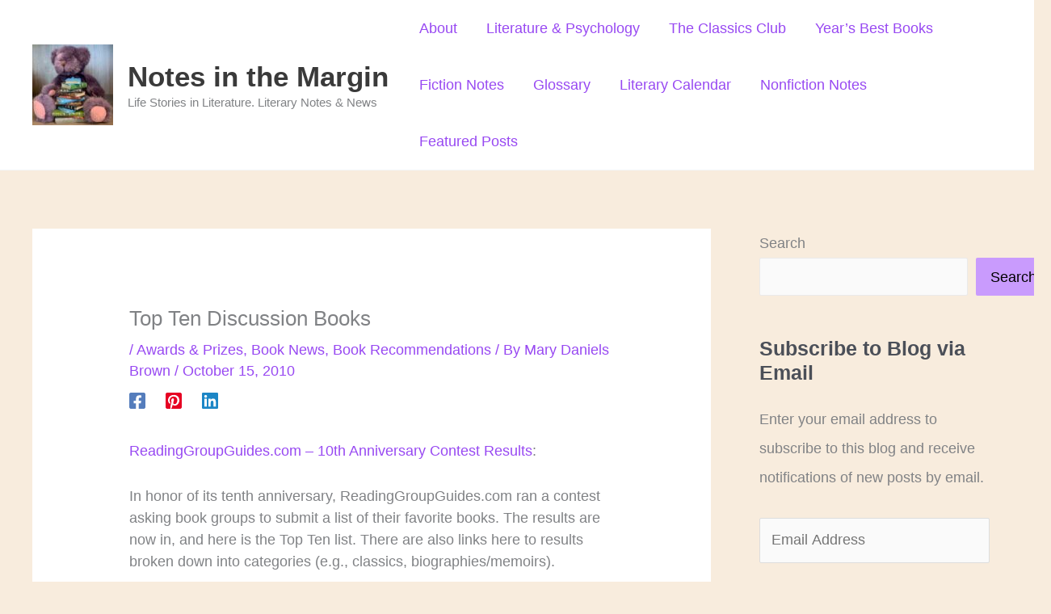

--- FILE ---
content_type: text/html; charset=UTF-8
request_url: https://www.notesinthemargin.org/2010/10/15/top-ten-discussion-books/
body_size: 23944
content:
<!DOCTYPE html>
<html dir="ltr" lang="en-US" prefix="og: https://ogp.me/ns#">
<head>
<meta charset="UTF-8">
<meta name="viewport" content="width=device-width, initial-scale=1">
	<link rel="profile" href="https://gmpg.org/xfn/11"> 
	<title>Top Ten Discussion Books - Notes in the Margin</title>

		<!-- All in One SEO 4.9.3 - aioseo.com -->
	<meta name="description" content="ReadingGroupGuides.com - 10th Anniversary Contest Results: In honor of its tenth anniversary, ReadingGroupGuides.com ran a contest asking book groups to submit a list of their favorite books. The results are now in, and here is the Top Ten list. There are also links here to results broken down into categories (e.g., classics, biographies/memoirs). How many" />
	<meta name="robots" content="max-image-preview:large" />
	<meta name="author" content="Mary Daniels Brown"/>
	<link rel="canonical" href="https://www.notesinthemargin.org/2010/10/15/top-ten-discussion-books/" />
	<meta name="generator" content="All in One SEO (AIOSEO) 4.9.3" />
		<meta property="og:locale" content="en_US" />
		<meta property="og:site_name" content="Notes in the Margin - Life Stories in Literature. Literary Notes &amp; News" />
		<meta property="og:type" content="article" />
		<meta property="og:title" content="Top Ten Discussion Books - Notes in the Margin" />
		<meta property="og:description" content="ReadingGroupGuides.com - 10th Anniversary Contest Results: In honor of its tenth anniversary, ReadingGroupGuides.com ran a contest asking book groups to submit a list of their favorite books. The results are now in, and here is the Top Ten list. There are also links here to results broken down into categories (e.g., classics, biographies/memoirs). How many" />
		<meta property="og:url" content="https://www.notesinthemargin.org/2010/10/15/top-ten-discussion-books/" />
		<meta property="og:image" content="https://i0.wp.com/www.notesinthemargin.org/wp-content/uploads/2021/08/purple-teddy-books-logo.jpg?fit=429427&#038;ssl=1" />
		<meta property="og:image:secure_url" content="https://i0.wp.com/www.notesinthemargin.org/wp-content/uploads/2021/08/purple-teddy-books-logo.jpg?fit=429427&#038;ssl=1" />
		<meta property="article:published_time" content="2010-10-15T15:51:40+00:00" />
		<meta property="article:modified_time" content="2010-10-15T15:51:41+00:00" />
		<meta name="twitter:card" content="summary" />
		<meta name="twitter:title" content="Top Ten Discussion Books - Notes in the Margin" />
		<meta name="twitter:description" content="ReadingGroupGuides.com - 10th Anniversary Contest Results: In honor of its tenth anniversary, ReadingGroupGuides.com ran a contest asking book groups to submit a list of their favorite books. The results are now in, and here is the Top Ten list. There are also links here to results broken down into categories (e.g., classics, biographies/memoirs). How many" />
		<meta name="twitter:image" content="https://i0.wp.com/www.notesinthemargin.org/wp-content/uploads/2021/08/purple-teddy-books-logo.jpg?fit=429427&amp;ssl=1" />
		<script type="application/ld+json" class="aioseo-schema">
			{"@context":"https:\/\/schema.org","@graph":[{"@type":"BlogPosting","@id":"https:\/\/www.notesinthemargin.org\/2010\/10\/15\/top-ten-discussion-books\/#blogposting","name":"Top Ten Discussion Books - Notes in the Margin","headline":"Top Ten Discussion Books","author":{"@id":"https:\/\/www.notesinthemargin.org\/author\/admin\/#author"},"publisher":{"@id":"https:\/\/www.notesinthemargin.org\/#person"},"image":{"@type":"ImageObject","@id":"https:\/\/www.notesinthemargin.org\/2010\/10\/15\/top-ten-discussion-books\/#articleImage","url":"https:\/\/secure.gravatar.com\/avatar\/052c484c38b46bf2354815564ad9deb0ad59e9081a0fd42beed190b309cccd21?s=96&d=mm&r=g","width":96,"height":96,"caption":"Mary Daniels Brown"},"datePublished":"2010-10-15T09:51:40-07:00","dateModified":"2010-10-15T09:51:41-07:00","inLanguage":"en-US","mainEntityOfPage":{"@id":"https:\/\/www.notesinthemargin.org\/2010\/10\/15\/top-ten-discussion-books\/#webpage"},"isPartOf":{"@id":"https:\/\/www.notesinthemargin.org\/2010\/10\/15\/top-ten-discussion-books\/#webpage"},"articleSection":"Awards &amp; Prizes, Book News, Book Recommendations"},{"@type":"BreadcrumbList","@id":"https:\/\/www.notesinthemargin.org\/2010\/10\/15\/top-ten-discussion-books\/#breadcrumblist","itemListElement":[{"@type":"ListItem","@id":"https:\/\/www.notesinthemargin.org#listItem","position":1,"name":"Home","item":"https:\/\/www.notesinthemargin.org","nextItem":{"@type":"ListItem","@id":"https:\/\/www.notesinthemargin.org\/category\/book-news\/#listItem","name":"Book News"}},{"@type":"ListItem","@id":"https:\/\/www.notesinthemargin.org\/category\/book-news\/#listItem","position":2,"name":"Book News","item":"https:\/\/www.notesinthemargin.org\/category\/book-news\/","nextItem":{"@type":"ListItem","@id":"https:\/\/www.notesinthemargin.org\/2010\/10\/15\/top-ten-discussion-books\/#listItem","name":"Top Ten Discussion Books"},"previousItem":{"@type":"ListItem","@id":"https:\/\/www.notesinthemargin.org#listItem","name":"Home"}},{"@type":"ListItem","@id":"https:\/\/www.notesinthemargin.org\/2010\/10\/15\/top-ten-discussion-books\/#listItem","position":3,"name":"Top Ten Discussion Books","previousItem":{"@type":"ListItem","@id":"https:\/\/www.notesinthemargin.org\/category\/book-news\/#listItem","name":"Book News"}}]},{"@type":"Person","@id":"https:\/\/www.notesinthemargin.org\/#person","name":"Mary Daniels Brown","image":{"@type":"ImageObject","@id":"https:\/\/www.notesinthemargin.org\/2010\/10\/15\/top-ten-discussion-books\/#personImage","url":"https:\/\/secure.gravatar.com\/avatar\/052c484c38b46bf2354815564ad9deb0ad59e9081a0fd42beed190b309cccd21?s=96&d=mm&r=g","width":96,"height":96,"caption":"Mary Daniels Brown"}},{"@type":"Person","@id":"https:\/\/www.notesinthemargin.org\/author\/admin\/#author","url":"https:\/\/www.notesinthemargin.org\/author\/admin\/","name":"Mary Daniels Brown","image":{"@type":"ImageObject","@id":"https:\/\/www.notesinthemargin.org\/2010\/10\/15\/top-ten-discussion-books\/#authorImage","url":"https:\/\/secure.gravatar.com\/avatar\/052c484c38b46bf2354815564ad9deb0ad59e9081a0fd42beed190b309cccd21?s=96&d=mm&r=g","width":96,"height":96,"caption":"Mary Daniels Brown"}},{"@type":"WebPage","@id":"https:\/\/www.notesinthemargin.org\/2010\/10\/15\/top-ten-discussion-books\/#webpage","url":"https:\/\/www.notesinthemargin.org\/2010\/10\/15\/top-ten-discussion-books\/","name":"Top Ten Discussion Books - Notes in the Margin","description":"ReadingGroupGuides.com - 10th Anniversary Contest Results: In honor of its tenth anniversary, ReadingGroupGuides.com ran a contest asking book groups to submit a list of their favorite books. The results are now in, and here is the Top Ten list. There are also links here to results broken down into categories (e.g., classics, biographies\/memoirs). How many","inLanguage":"en-US","isPartOf":{"@id":"https:\/\/www.notesinthemargin.org\/#website"},"breadcrumb":{"@id":"https:\/\/www.notesinthemargin.org\/2010\/10\/15\/top-ten-discussion-books\/#breadcrumblist"},"author":{"@id":"https:\/\/www.notesinthemargin.org\/author\/admin\/#author"},"creator":{"@id":"https:\/\/www.notesinthemargin.org\/author\/admin\/#author"},"datePublished":"2010-10-15T09:51:40-07:00","dateModified":"2010-10-15T09:51:41-07:00"},{"@type":"WebSite","@id":"https:\/\/www.notesinthemargin.org\/#website","url":"https:\/\/www.notesinthemargin.org\/","name":"Notes in the Margin","description":"Life Stories in Literature. Literary Notes & News","inLanguage":"en-US","publisher":{"@id":"https:\/\/www.notesinthemargin.org\/#person"}}]}
		</script>
		<!-- All in One SEO -->

<link rel='dns-prefetch' href='//www.notesinthemargin.org' />
<link rel='dns-prefetch' href='//stats.wp.com' />
<link rel='dns-prefetch' href='//secure.gravatar.com' />
<link rel='dns-prefetch' href='//v0.wordpress.com' />
<link rel='dns-prefetch' href='//widgets.wp.com' />
<link rel='dns-prefetch' href='//s0.wp.com' />
<link rel='dns-prefetch' href='//0.gravatar.com' />
<link rel='dns-prefetch' href='//1.gravatar.com' />
<link rel='dns-prefetch' href='//2.gravatar.com' />
<link rel='dns-prefetch' href='//jetpack.wordpress.com' />
<link rel='dns-prefetch' href='//public-api.wordpress.com' />
<link rel="alternate" type="application/rss+xml" title="Notes in the Margin &raquo; Feed" href="https://www.notesinthemargin.org/feed/" />
<link rel="alternate" type="application/rss+xml" title="Notes in the Margin &raquo; Comments Feed" href="https://www.notesinthemargin.org/comments/feed/" />
<link rel="alternate" title="oEmbed (JSON)" type="application/json+oembed" href="https://www.notesinthemargin.org/wp-json/oembed/1.0/embed?url=https%3A%2F%2Fwww.notesinthemargin.org%2F2010%2F10%2F15%2Ftop-ten-discussion-books%2F" />
<link rel="alternate" title="oEmbed (XML)" type="text/xml+oembed" href="https://www.notesinthemargin.org/wp-json/oembed/1.0/embed?url=https%3A%2F%2Fwww.notesinthemargin.org%2F2010%2F10%2F15%2Ftop-ten-discussion-books%2F&#038;format=xml" />
		<!-- This site uses the Google Analytics by MonsterInsights plugin v9.11.1 - Using Analytics tracking - https://www.monsterinsights.com/ -->
							<script src="//www.googletagmanager.com/gtag/js?id=G-TF0CQ7031F"  data-cfasync="false" data-wpfc-render="false" async></script>
			<script data-cfasync="false" data-wpfc-render="false">
				var mi_version = '9.11.1';
				var mi_track_user = true;
				var mi_no_track_reason = '';
								var MonsterInsightsDefaultLocations = {"page_location":"https:\/\/www.notesinthemargin.org\/2010\/10\/15\/top-ten-discussion-books\/"};
								if ( typeof MonsterInsightsPrivacyGuardFilter === 'function' ) {
					var MonsterInsightsLocations = (typeof MonsterInsightsExcludeQuery === 'object') ? MonsterInsightsPrivacyGuardFilter( MonsterInsightsExcludeQuery ) : MonsterInsightsPrivacyGuardFilter( MonsterInsightsDefaultLocations );
				} else {
					var MonsterInsightsLocations = (typeof MonsterInsightsExcludeQuery === 'object') ? MonsterInsightsExcludeQuery : MonsterInsightsDefaultLocations;
				}

								var disableStrs = [
										'ga-disable-G-TF0CQ7031F',
									];

				/* Function to detect opted out users */
				function __gtagTrackerIsOptedOut() {
					for (var index = 0; index < disableStrs.length; index++) {
						if (document.cookie.indexOf(disableStrs[index] + '=true') > -1) {
							return true;
						}
					}

					return false;
				}

				/* Disable tracking if the opt-out cookie exists. */
				if (__gtagTrackerIsOptedOut()) {
					for (var index = 0; index < disableStrs.length; index++) {
						window[disableStrs[index]] = true;
					}
				}

				/* Opt-out function */
				function __gtagTrackerOptout() {
					for (var index = 0; index < disableStrs.length; index++) {
						document.cookie = disableStrs[index] + '=true; expires=Thu, 31 Dec 2099 23:59:59 UTC; path=/';
						window[disableStrs[index]] = true;
					}
				}

				if ('undefined' === typeof gaOptout) {
					function gaOptout() {
						__gtagTrackerOptout();
					}
				}
								window.dataLayer = window.dataLayer || [];

				window.MonsterInsightsDualTracker = {
					helpers: {},
					trackers: {},
				};
				if (mi_track_user) {
					function __gtagDataLayer() {
						dataLayer.push(arguments);
					}

					function __gtagTracker(type, name, parameters) {
						if (!parameters) {
							parameters = {};
						}

						if (parameters.send_to) {
							__gtagDataLayer.apply(null, arguments);
							return;
						}

						if (type === 'event') {
														parameters.send_to = monsterinsights_frontend.v4_id;
							var hookName = name;
							if (typeof parameters['event_category'] !== 'undefined') {
								hookName = parameters['event_category'] + ':' + name;
							}

							if (typeof MonsterInsightsDualTracker.trackers[hookName] !== 'undefined') {
								MonsterInsightsDualTracker.trackers[hookName](parameters);
							} else {
								__gtagDataLayer('event', name, parameters);
							}
							
						} else {
							__gtagDataLayer.apply(null, arguments);
						}
					}

					__gtagTracker('js', new Date());
					__gtagTracker('set', {
						'developer_id.dZGIzZG': true,
											});
					if ( MonsterInsightsLocations.page_location ) {
						__gtagTracker('set', MonsterInsightsLocations);
					}
										__gtagTracker('config', 'G-TF0CQ7031F', {"forceSSL":"true"} );
										window.gtag = __gtagTracker;										(function () {
						/* https://developers.google.com/analytics/devguides/collection/analyticsjs/ */
						/* ga and __gaTracker compatibility shim. */
						var noopfn = function () {
							return null;
						};
						var newtracker = function () {
							return new Tracker();
						};
						var Tracker = function () {
							return null;
						};
						var p = Tracker.prototype;
						p.get = noopfn;
						p.set = noopfn;
						p.send = function () {
							var args = Array.prototype.slice.call(arguments);
							args.unshift('send');
							__gaTracker.apply(null, args);
						};
						var __gaTracker = function () {
							var len = arguments.length;
							if (len === 0) {
								return;
							}
							var f = arguments[len - 1];
							if (typeof f !== 'object' || f === null || typeof f.hitCallback !== 'function') {
								if ('send' === arguments[0]) {
									var hitConverted, hitObject = false, action;
									if ('event' === arguments[1]) {
										if ('undefined' !== typeof arguments[3]) {
											hitObject = {
												'eventAction': arguments[3],
												'eventCategory': arguments[2],
												'eventLabel': arguments[4],
												'value': arguments[5] ? arguments[5] : 1,
											}
										}
									}
									if ('pageview' === arguments[1]) {
										if ('undefined' !== typeof arguments[2]) {
											hitObject = {
												'eventAction': 'page_view',
												'page_path': arguments[2],
											}
										}
									}
									if (typeof arguments[2] === 'object') {
										hitObject = arguments[2];
									}
									if (typeof arguments[5] === 'object') {
										Object.assign(hitObject, arguments[5]);
									}
									if ('undefined' !== typeof arguments[1].hitType) {
										hitObject = arguments[1];
										if ('pageview' === hitObject.hitType) {
											hitObject.eventAction = 'page_view';
										}
									}
									if (hitObject) {
										action = 'timing' === arguments[1].hitType ? 'timing_complete' : hitObject.eventAction;
										hitConverted = mapArgs(hitObject);
										__gtagTracker('event', action, hitConverted);
									}
								}
								return;
							}

							function mapArgs(args) {
								var arg, hit = {};
								var gaMap = {
									'eventCategory': 'event_category',
									'eventAction': 'event_action',
									'eventLabel': 'event_label',
									'eventValue': 'event_value',
									'nonInteraction': 'non_interaction',
									'timingCategory': 'event_category',
									'timingVar': 'name',
									'timingValue': 'value',
									'timingLabel': 'event_label',
									'page': 'page_path',
									'location': 'page_location',
									'title': 'page_title',
									'referrer' : 'page_referrer',
								};
								for (arg in args) {
																		if (!(!args.hasOwnProperty(arg) || !gaMap.hasOwnProperty(arg))) {
										hit[gaMap[arg]] = args[arg];
									} else {
										hit[arg] = args[arg];
									}
								}
								return hit;
							}

							try {
								f.hitCallback();
							} catch (ex) {
							}
						};
						__gaTracker.create = newtracker;
						__gaTracker.getByName = newtracker;
						__gaTracker.getAll = function () {
							return [];
						};
						__gaTracker.remove = noopfn;
						__gaTracker.loaded = true;
						window['__gaTracker'] = __gaTracker;
					})();
									} else {
										console.log("");
					(function () {
						function __gtagTracker() {
							return null;
						}

						window['__gtagTracker'] = __gtagTracker;
						window['gtag'] = __gtagTracker;
					})();
									}
			</script>
							<!-- / Google Analytics by MonsterInsights -->
		<style id='wp-img-auto-sizes-contain-inline-css'>
img:is([sizes=auto i],[sizes^="auto," i]){contain-intrinsic-size:3000px 1500px}
/*# sourceURL=wp-img-auto-sizes-contain-inline-css */
</style>
<link rel='stylesheet' id='jetpack_related-posts-css' href='https://www.notesinthemargin.org/wp-content/plugins/jetpack/modules/related-posts/related-posts.css?ver=20240116' media='all' />
<link rel='stylesheet' id='astra-theme-css-css' href='https://www.notesinthemargin.org/wp-content/themes/astra/assets/css/minified/main.min.css?ver=4.12.0' media='all' />
<link rel='stylesheet' id='astra-theme-dynamic-css' href='https://www.notesinthemargin.org/wp-content/uploads/astra/astra-theme-dynamic-css-post-445.css?ver=1768615273' media='all' />
<style id='wp-emoji-styles-inline-css'>

	img.wp-smiley, img.emoji {
		display: inline !important;
		border: none !important;
		box-shadow: none !important;
		height: 1em !important;
		width: 1em !important;
		margin: 0 0.07em !important;
		vertical-align: -0.1em !important;
		background: none !important;
		padding: 0 !important;
	}
/*# sourceURL=wp-emoji-styles-inline-css */
</style>
<style id='wp-block-library-inline-css'>
:root{--wp-block-synced-color:#7a00df;--wp-block-synced-color--rgb:122,0,223;--wp-bound-block-color:var(--wp-block-synced-color);--wp-editor-canvas-background:#ddd;--wp-admin-theme-color:#007cba;--wp-admin-theme-color--rgb:0,124,186;--wp-admin-theme-color-darker-10:#006ba1;--wp-admin-theme-color-darker-10--rgb:0,107,160.5;--wp-admin-theme-color-darker-20:#005a87;--wp-admin-theme-color-darker-20--rgb:0,90,135;--wp-admin-border-width-focus:2px}@media (min-resolution:192dpi){:root{--wp-admin-border-width-focus:1.5px}}.wp-element-button{cursor:pointer}:root .has-very-light-gray-background-color{background-color:#eee}:root .has-very-dark-gray-background-color{background-color:#313131}:root .has-very-light-gray-color{color:#eee}:root .has-very-dark-gray-color{color:#313131}:root .has-vivid-green-cyan-to-vivid-cyan-blue-gradient-background{background:linear-gradient(135deg,#00d084,#0693e3)}:root .has-purple-crush-gradient-background{background:linear-gradient(135deg,#34e2e4,#4721fb 50%,#ab1dfe)}:root .has-hazy-dawn-gradient-background{background:linear-gradient(135deg,#faaca8,#dad0ec)}:root .has-subdued-olive-gradient-background{background:linear-gradient(135deg,#fafae1,#67a671)}:root .has-atomic-cream-gradient-background{background:linear-gradient(135deg,#fdd79a,#004a59)}:root .has-nightshade-gradient-background{background:linear-gradient(135deg,#330968,#31cdcf)}:root .has-midnight-gradient-background{background:linear-gradient(135deg,#020381,#2874fc)}:root{--wp--preset--font-size--normal:16px;--wp--preset--font-size--huge:42px}.has-regular-font-size{font-size:1em}.has-larger-font-size{font-size:2.625em}.has-normal-font-size{font-size:var(--wp--preset--font-size--normal)}.has-huge-font-size{font-size:var(--wp--preset--font-size--huge)}.has-text-align-center{text-align:center}.has-text-align-left{text-align:left}.has-text-align-right{text-align:right}.has-fit-text{white-space:nowrap!important}#end-resizable-editor-section{display:none}.aligncenter{clear:both}.items-justified-left{justify-content:flex-start}.items-justified-center{justify-content:center}.items-justified-right{justify-content:flex-end}.items-justified-space-between{justify-content:space-between}.screen-reader-text{border:0;clip-path:inset(50%);height:1px;margin:-1px;overflow:hidden;padding:0;position:absolute;width:1px;word-wrap:normal!important}.screen-reader-text:focus{background-color:#ddd;clip-path:none;color:#444;display:block;font-size:1em;height:auto;left:5px;line-height:normal;padding:15px 23px 14px;text-decoration:none;top:5px;width:auto;z-index:100000}html :where(.has-border-color){border-style:solid}html :where([style*=border-top-color]){border-top-style:solid}html :where([style*=border-right-color]){border-right-style:solid}html :where([style*=border-bottom-color]){border-bottom-style:solid}html :where([style*=border-left-color]){border-left-style:solid}html :where([style*=border-width]){border-style:solid}html :where([style*=border-top-width]){border-top-style:solid}html :where([style*=border-right-width]){border-right-style:solid}html :where([style*=border-bottom-width]){border-bottom-style:solid}html :where([style*=border-left-width]){border-left-style:solid}html :where(img[class*=wp-image-]){height:auto;max-width:100%}:where(figure){margin:0 0 1em}html :where(.is-position-sticky){--wp-admin--admin-bar--position-offset:var(--wp-admin--admin-bar--height,0px)}@media screen and (max-width:600px){html :where(.is-position-sticky){--wp-admin--admin-bar--position-offset:0px}}

/*# sourceURL=wp-block-library-inline-css */
</style><link rel='stylesheet' id='wp-block-heading-css' href='https://www.notesinthemargin.org/wp-includes/blocks/heading/style.min.css?ver=6.9' media='all' />
<style id='wp-block-search-inline-css'>
.wp-block-search__button{margin-left:10px;word-break:normal}.wp-block-search__button.has-icon{line-height:0}.wp-block-search__button svg{height:1.25em;min-height:24px;min-width:24px;width:1.25em;fill:currentColor;vertical-align:text-bottom}:where(.wp-block-search__button){border:1px solid #ccc;padding:6px 10px}.wp-block-search__inside-wrapper{display:flex;flex:auto;flex-wrap:nowrap;max-width:100%}.wp-block-search__label{width:100%}.wp-block-search.wp-block-search__button-only .wp-block-search__button{box-sizing:border-box;display:flex;flex-shrink:0;justify-content:center;margin-left:0;max-width:100%}.wp-block-search.wp-block-search__button-only .wp-block-search__inside-wrapper{min-width:0!important;transition-property:width}.wp-block-search.wp-block-search__button-only .wp-block-search__input{flex-basis:100%;transition-duration:.3s}.wp-block-search.wp-block-search__button-only.wp-block-search__searchfield-hidden,.wp-block-search.wp-block-search__button-only.wp-block-search__searchfield-hidden .wp-block-search__inside-wrapper{overflow:hidden}.wp-block-search.wp-block-search__button-only.wp-block-search__searchfield-hidden .wp-block-search__input{border-left-width:0!important;border-right-width:0!important;flex-basis:0;flex-grow:0;margin:0;min-width:0!important;padding-left:0!important;padding-right:0!important;width:0!important}:where(.wp-block-search__input){appearance:none;border:1px solid #949494;flex-grow:1;font-family:inherit;font-size:inherit;font-style:inherit;font-weight:inherit;letter-spacing:inherit;line-height:inherit;margin-left:0;margin-right:0;min-width:3rem;padding:8px;text-decoration:unset!important;text-transform:inherit}:where(.wp-block-search__button-inside .wp-block-search__inside-wrapper){background-color:#fff;border:1px solid #949494;box-sizing:border-box;padding:4px}:where(.wp-block-search__button-inside .wp-block-search__inside-wrapper) .wp-block-search__input{border:none;border-radius:0;padding:0 4px}:where(.wp-block-search__button-inside .wp-block-search__inside-wrapper) .wp-block-search__input:focus{outline:none}:where(.wp-block-search__button-inside .wp-block-search__inside-wrapper) :where(.wp-block-search__button){padding:4px 8px}.wp-block-search.aligncenter .wp-block-search__inside-wrapper{margin:auto}.wp-block[data-align=right] .wp-block-search.wp-block-search__button-only .wp-block-search__inside-wrapper{float:right}
/*# sourceURL=https://www.notesinthemargin.org/wp-includes/blocks/search/style.min.css */
</style>
<link rel='stylesheet' id='wp-block-group-css' href='https://www.notesinthemargin.org/wp-includes/blocks/group/style.min.css?ver=6.9' media='all' />
<link rel='stylesheet' id='wp-block-paragraph-css' href='https://www.notesinthemargin.org/wp-includes/blocks/paragraph/style.min.css?ver=6.9' media='all' />
<style id='global-styles-inline-css'>
:root{--wp--preset--aspect-ratio--square: 1;--wp--preset--aspect-ratio--4-3: 4/3;--wp--preset--aspect-ratio--3-4: 3/4;--wp--preset--aspect-ratio--3-2: 3/2;--wp--preset--aspect-ratio--2-3: 2/3;--wp--preset--aspect-ratio--16-9: 16/9;--wp--preset--aspect-ratio--9-16: 9/16;--wp--preset--color--black: #000000;--wp--preset--color--cyan-bluish-gray: #abb8c3;--wp--preset--color--white: #ffffff;--wp--preset--color--pale-pink: #f78da7;--wp--preset--color--vivid-red: #cf2e2e;--wp--preset--color--luminous-vivid-orange: #ff6900;--wp--preset--color--luminous-vivid-amber: #fcb900;--wp--preset--color--light-green-cyan: #7bdcb5;--wp--preset--color--vivid-green-cyan: #00d084;--wp--preset--color--pale-cyan-blue: #8ed1fc;--wp--preset--color--vivid-cyan-blue: #0693e3;--wp--preset--color--vivid-purple: #9b51e0;--wp--preset--color--ast-global-color-0: var(--ast-global-color-0);--wp--preset--color--ast-global-color-1: var(--ast-global-color-1);--wp--preset--color--ast-global-color-2: var(--ast-global-color-2);--wp--preset--color--ast-global-color-3: var(--ast-global-color-3);--wp--preset--color--ast-global-color-4: var(--ast-global-color-4);--wp--preset--color--ast-global-color-5: var(--ast-global-color-5);--wp--preset--color--ast-global-color-6: var(--ast-global-color-6);--wp--preset--color--ast-global-color-7: var(--ast-global-color-7);--wp--preset--color--ast-global-color-8: var(--ast-global-color-8);--wp--preset--gradient--vivid-cyan-blue-to-vivid-purple: linear-gradient(135deg,rgb(6,147,227) 0%,rgb(155,81,224) 100%);--wp--preset--gradient--light-green-cyan-to-vivid-green-cyan: linear-gradient(135deg,rgb(122,220,180) 0%,rgb(0,208,130) 100%);--wp--preset--gradient--luminous-vivid-amber-to-luminous-vivid-orange: linear-gradient(135deg,rgb(252,185,0) 0%,rgb(255,105,0) 100%);--wp--preset--gradient--luminous-vivid-orange-to-vivid-red: linear-gradient(135deg,rgb(255,105,0) 0%,rgb(207,46,46) 100%);--wp--preset--gradient--very-light-gray-to-cyan-bluish-gray: linear-gradient(135deg,rgb(238,238,238) 0%,rgb(169,184,195) 100%);--wp--preset--gradient--cool-to-warm-spectrum: linear-gradient(135deg,rgb(74,234,220) 0%,rgb(151,120,209) 20%,rgb(207,42,186) 40%,rgb(238,44,130) 60%,rgb(251,105,98) 80%,rgb(254,248,76) 100%);--wp--preset--gradient--blush-light-purple: linear-gradient(135deg,rgb(255,206,236) 0%,rgb(152,150,240) 100%);--wp--preset--gradient--blush-bordeaux: linear-gradient(135deg,rgb(254,205,165) 0%,rgb(254,45,45) 50%,rgb(107,0,62) 100%);--wp--preset--gradient--luminous-dusk: linear-gradient(135deg,rgb(255,203,112) 0%,rgb(199,81,192) 50%,rgb(65,88,208) 100%);--wp--preset--gradient--pale-ocean: linear-gradient(135deg,rgb(255,245,203) 0%,rgb(182,227,212) 50%,rgb(51,167,181) 100%);--wp--preset--gradient--electric-grass: linear-gradient(135deg,rgb(202,248,128) 0%,rgb(113,206,126) 100%);--wp--preset--gradient--midnight: linear-gradient(135deg,rgb(2,3,129) 0%,rgb(40,116,252) 100%);--wp--preset--font-size--small: 13px;--wp--preset--font-size--medium: 20px;--wp--preset--font-size--large: 36px;--wp--preset--font-size--x-large: 42px;--wp--preset--spacing--20: 0.44rem;--wp--preset--spacing--30: 0.67rem;--wp--preset--spacing--40: 1rem;--wp--preset--spacing--50: 1.5rem;--wp--preset--spacing--60: 2.25rem;--wp--preset--spacing--70: 3.38rem;--wp--preset--spacing--80: 5.06rem;--wp--preset--shadow--natural: 6px 6px 9px rgba(0, 0, 0, 0.2);--wp--preset--shadow--deep: 12px 12px 50px rgba(0, 0, 0, 0.4);--wp--preset--shadow--sharp: 6px 6px 0px rgba(0, 0, 0, 0.2);--wp--preset--shadow--outlined: 6px 6px 0px -3px rgb(255, 255, 255), 6px 6px rgb(0, 0, 0);--wp--preset--shadow--crisp: 6px 6px 0px rgb(0, 0, 0);}:root { --wp--style--global--content-size: var(--wp--custom--ast-content-width-size);--wp--style--global--wide-size: var(--wp--custom--ast-wide-width-size); }:where(body) { margin: 0; }.wp-site-blocks > .alignleft { float: left; margin-right: 2em; }.wp-site-blocks > .alignright { float: right; margin-left: 2em; }.wp-site-blocks > .aligncenter { justify-content: center; margin-left: auto; margin-right: auto; }:where(.wp-site-blocks) > * { margin-block-start: 24px; margin-block-end: 0; }:where(.wp-site-blocks) > :first-child { margin-block-start: 0; }:where(.wp-site-blocks) > :last-child { margin-block-end: 0; }:root { --wp--style--block-gap: 24px; }:root :where(.is-layout-flow) > :first-child{margin-block-start: 0;}:root :where(.is-layout-flow) > :last-child{margin-block-end: 0;}:root :where(.is-layout-flow) > *{margin-block-start: 24px;margin-block-end: 0;}:root :where(.is-layout-constrained) > :first-child{margin-block-start: 0;}:root :where(.is-layout-constrained) > :last-child{margin-block-end: 0;}:root :where(.is-layout-constrained) > *{margin-block-start: 24px;margin-block-end: 0;}:root :where(.is-layout-flex){gap: 24px;}:root :where(.is-layout-grid){gap: 24px;}.is-layout-flow > .alignleft{float: left;margin-inline-start: 0;margin-inline-end: 2em;}.is-layout-flow > .alignright{float: right;margin-inline-start: 2em;margin-inline-end: 0;}.is-layout-flow > .aligncenter{margin-left: auto !important;margin-right: auto !important;}.is-layout-constrained > .alignleft{float: left;margin-inline-start: 0;margin-inline-end: 2em;}.is-layout-constrained > .alignright{float: right;margin-inline-start: 2em;margin-inline-end: 0;}.is-layout-constrained > .aligncenter{margin-left: auto !important;margin-right: auto !important;}.is-layout-constrained > :where(:not(.alignleft):not(.alignright):not(.alignfull)){max-width: var(--wp--style--global--content-size);margin-left: auto !important;margin-right: auto !important;}.is-layout-constrained > .alignwide{max-width: var(--wp--style--global--wide-size);}body .is-layout-flex{display: flex;}.is-layout-flex{flex-wrap: wrap;align-items: center;}.is-layout-flex > :is(*, div){margin: 0;}body .is-layout-grid{display: grid;}.is-layout-grid > :is(*, div){margin: 0;}body{padding-top: 0px;padding-right: 0px;padding-bottom: 0px;padding-left: 0px;}a:where(:not(.wp-element-button)){text-decoration: none;}:root :where(.wp-element-button, .wp-block-button__link){background-color: #32373c;border-width: 0;color: #fff;font-family: inherit;font-size: inherit;font-style: inherit;font-weight: inherit;letter-spacing: inherit;line-height: inherit;padding-top: calc(0.667em + 2px);padding-right: calc(1.333em + 2px);padding-bottom: calc(0.667em + 2px);padding-left: calc(1.333em + 2px);text-decoration: none;text-transform: inherit;}.has-black-color{color: var(--wp--preset--color--black) !important;}.has-cyan-bluish-gray-color{color: var(--wp--preset--color--cyan-bluish-gray) !important;}.has-white-color{color: var(--wp--preset--color--white) !important;}.has-pale-pink-color{color: var(--wp--preset--color--pale-pink) !important;}.has-vivid-red-color{color: var(--wp--preset--color--vivid-red) !important;}.has-luminous-vivid-orange-color{color: var(--wp--preset--color--luminous-vivid-orange) !important;}.has-luminous-vivid-amber-color{color: var(--wp--preset--color--luminous-vivid-amber) !important;}.has-light-green-cyan-color{color: var(--wp--preset--color--light-green-cyan) !important;}.has-vivid-green-cyan-color{color: var(--wp--preset--color--vivid-green-cyan) !important;}.has-pale-cyan-blue-color{color: var(--wp--preset--color--pale-cyan-blue) !important;}.has-vivid-cyan-blue-color{color: var(--wp--preset--color--vivid-cyan-blue) !important;}.has-vivid-purple-color{color: var(--wp--preset--color--vivid-purple) !important;}.has-ast-global-color-0-color{color: var(--wp--preset--color--ast-global-color-0) !important;}.has-ast-global-color-1-color{color: var(--wp--preset--color--ast-global-color-1) !important;}.has-ast-global-color-2-color{color: var(--wp--preset--color--ast-global-color-2) !important;}.has-ast-global-color-3-color{color: var(--wp--preset--color--ast-global-color-3) !important;}.has-ast-global-color-4-color{color: var(--wp--preset--color--ast-global-color-4) !important;}.has-ast-global-color-5-color{color: var(--wp--preset--color--ast-global-color-5) !important;}.has-ast-global-color-6-color{color: var(--wp--preset--color--ast-global-color-6) !important;}.has-ast-global-color-7-color{color: var(--wp--preset--color--ast-global-color-7) !important;}.has-ast-global-color-8-color{color: var(--wp--preset--color--ast-global-color-8) !important;}.has-black-background-color{background-color: var(--wp--preset--color--black) !important;}.has-cyan-bluish-gray-background-color{background-color: var(--wp--preset--color--cyan-bluish-gray) !important;}.has-white-background-color{background-color: var(--wp--preset--color--white) !important;}.has-pale-pink-background-color{background-color: var(--wp--preset--color--pale-pink) !important;}.has-vivid-red-background-color{background-color: var(--wp--preset--color--vivid-red) !important;}.has-luminous-vivid-orange-background-color{background-color: var(--wp--preset--color--luminous-vivid-orange) !important;}.has-luminous-vivid-amber-background-color{background-color: var(--wp--preset--color--luminous-vivid-amber) !important;}.has-light-green-cyan-background-color{background-color: var(--wp--preset--color--light-green-cyan) !important;}.has-vivid-green-cyan-background-color{background-color: var(--wp--preset--color--vivid-green-cyan) !important;}.has-pale-cyan-blue-background-color{background-color: var(--wp--preset--color--pale-cyan-blue) !important;}.has-vivid-cyan-blue-background-color{background-color: var(--wp--preset--color--vivid-cyan-blue) !important;}.has-vivid-purple-background-color{background-color: var(--wp--preset--color--vivid-purple) !important;}.has-ast-global-color-0-background-color{background-color: var(--wp--preset--color--ast-global-color-0) !important;}.has-ast-global-color-1-background-color{background-color: var(--wp--preset--color--ast-global-color-1) !important;}.has-ast-global-color-2-background-color{background-color: var(--wp--preset--color--ast-global-color-2) !important;}.has-ast-global-color-3-background-color{background-color: var(--wp--preset--color--ast-global-color-3) !important;}.has-ast-global-color-4-background-color{background-color: var(--wp--preset--color--ast-global-color-4) !important;}.has-ast-global-color-5-background-color{background-color: var(--wp--preset--color--ast-global-color-5) !important;}.has-ast-global-color-6-background-color{background-color: var(--wp--preset--color--ast-global-color-6) !important;}.has-ast-global-color-7-background-color{background-color: var(--wp--preset--color--ast-global-color-7) !important;}.has-ast-global-color-8-background-color{background-color: var(--wp--preset--color--ast-global-color-8) !important;}.has-black-border-color{border-color: var(--wp--preset--color--black) !important;}.has-cyan-bluish-gray-border-color{border-color: var(--wp--preset--color--cyan-bluish-gray) !important;}.has-white-border-color{border-color: var(--wp--preset--color--white) !important;}.has-pale-pink-border-color{border-color: var(--wp--preset--color--pale-pink) !important;}.has-vivid-red-border-color{border-color: var(--wp--preset--color--vivid-red) !important;}.has-luminous-vivid-orange-border-color{border-color: var(--wp--preset--color--luminous-vivid-orange) !important;}.has-luminous-vivid-amber-border-color{border-color: var(--wp--preset--color--luminous-vivid-amber) !important;}.has-light-green-cyan-border-color{border-color: var(--wp--preset--color--light-green-cyan) !important;}.has-vivid-green-cyan-border-color{border-color: var(--wp--preset--color--vivid-green-cyan) !important;}.has-pale-cyan-blue-border-color{border-color: var(--wp--preset--color--pale-cyan-blue) !important;}.has-vivid-cyan-blue-border-color{border-color: var(--wp--preset--color--vivid-cyan-blue) !important;}.has-vivid-purple-border-color{border-color: var(--wp--preset--color--vivid-purple) !important;}.has-ast-global-color-0-border-color{border-color: var(--wp--preset--color--ast-global-color-0) !important;}.has-ast-global-color-1-border-color{border-color: var(--wp--preset--color--ast-global-color-1) !important;}.has-ast-global-color-2-border-color{border-color: var(--wp--preset--color--ast-global-color-2) !important;}.has-ast-global-color-3-border-color{border-color: var(--wp--preset--color--ast-global-color-3) !important;}.has-ast-global-color-4-border-color{border-color: var(--wp--preset--color--ast-global-color-4) !important;}.has-ast-global-color-5-border-color{border-color: var(--wp--preset--color--ast-global-color-5) !important;}.has-ast-global-color-6-border-color{border-color: var(--wp--preset--color--ast-global-color-6) !important;}.has-ast-global-color-7-border-color{border-color: var(--wp--preset--color--ast-global-color-7) !important;}.has-ast-global-color-8-border-color{border-color: var(--wp--preset--color--ast-global-color-8) !important;}.has-vivid-cyan-blue-to-vivid-purple-gradient-background{background: var(--wp--preset--gradient--vivid-cyan-blue-to-vivid-purple) !important;}.has-light-green-cyan-to-vivid-green-cyan-gradient-background{background: var(--wp--preset--gradient--light-green-cyan-to-vivid-green-cyan) !important;}.has-luminous-vivid-amber-to-luminous-vivid-orange-gradient-background{background: var(--wp--preset--gradient--luminous-vivid-amber-to-luminous-vivid-orange) !important;}.has-luminous-vivid-orange-to-vivid-red-gradient-background{background: var(--wp--preset--gradient--luminous-vivid-orange-to-vivid-red) !important;}.has-very-light-gray-to-cyan-bluish-gray-gradient-background{background: var(--wp--preset--gradient--very-light-gray-to-cyan-bluish-gray) !important;}.has-cool-to-warm-spectrum-gradient-background{background: var(--wp--preset--gradient--cool-to-warm-spectrum) !important;}.has-blush-light-purple-gradient-background{background: var(--wp--preset--gradient--blush-light-purple) !important;}.has-blush-bordeaux-gradient-background{background: var(--wp--preset--gradient--blush-bordeaux) !important;}.has-luminous-dusk-gradient-background{background: var(--wp--preset--gradient--luminous-dusk) !important;}.has-pale-ocean-gradient-background{background: var(--wp--preset--gradient--pale-ocean) !important;}.has-electric-grass-gradient-background{background: var(--wp--preset--gradient--electric-grass) !important;}.has-midnight-gradient-background{background: var(--wp--preset--gradient--midnight) !important;}.has-small-font-size{font-size: var(--wp--preset--font-size--small) !important;}.has-medium-font-size{font-size: var(--wp--preset--font-size--medium) !important;}.has-large-font-size{font-size: var(--wp--preset--font-size--large) !important;}.has-x-large-font-size{font-size: var(--wp--preset--font-size--x-large) !important;}
/*# sourceURL=global-styles-inline-css */
</style>

<link rel='stylesheet' id='perfect-pullquotes-styles-css' href='https://www.notesinthemargin.org/wp-content/plugins/perfect-pullquotes/perfect-pullquotes.css?ver=1.7.5' media='all' />
<link rel='stylesheet' id='jetpack-instant-search-css' href='https://www.notesinthemargin.org/wp-content/plugins/jetpack/jetpack_vendor/automattic/jetpack-search/build/instant-search/jp-search.chunk-main-payload.css?minify=false&#038;ver=62e24c826fcd11ccbe81' media='all' />
<link rel='stylesheet' id='ez-toc-css' href='https://www.notesinthemargin.org/wp-content/plugins/easy-table-of-contents/assets/css/screen.min.css?ver=2.0.80' media='all' />
<style id='ez-toc-inline-css'>
div#ez-toc-container .ez-toc-title {font-size: 120%;}div#ez-toc-container .ez-toc-title {font-weight: 500;}div#ez-toc-container ul li , div#ez-toc-container ul li a {font-size: 95%;}div#ez-toc-container ul li , div#ez-toc-container ul li a {font-weight: 500;}div#ez-toc-container nav ul ul li {font-size: 90%;}div#ez-toc-container {background: #f2f2f2;border: 1px solid #8224e3;}div#ez-toc-container p.ez-toc-title , #ez-toc-container .ez_toc_custom_title_icon , #ez-toc-container .ez_toc_custom_toc_icon {color: #8224e3;}div#ez-toc-container ul.ez-toc-list a {color: #000000;}div#ez-toc-container ul.ez-toc-list a:hover {color: #2a6496;}div#ez-toc-container ul.ez-toc-list a:visited {color: #428bca;}.ez-toc-counter nav ul li a::before {color: ;}.ez-toc-counter nav ul li a::before {color: #8224e3;}.ez-toc-box-title {font-weight: bold; margin-bottom: 10px; text-align: center; text-transform: uppercase; letter-spacing: 1px; color: #666; padding-bottom: 5px;position:absolute;top:-4%;left:5%;background-color: inherit;transition: top 0.3s ease;}.ez-toc-box-title.toc-closed {top:-25%;}
.ez-toc-container-direction {direction: ltr;}.ez-toc-counter ul {direction: ltr;counter-reset: item ;}.ez-toc-counter nav ul li a::before {content: counter(item, disc) '  ';margin-right: .2em; counter-increment: item;flex-grow: 0;flex-shrink: 0;float: left; }.ez-toc-widget-direction {direction: ltr;}.ez-toc-widget-container ul {direction: ltr;counter-reset: item ;}.ez-toc-widget-container nav ul li a::before {content: counter(item, disc) '  ';margin-right: .2em; counter-increment: item;flex-grow: 0;flex-shrink: 0;float: left; }
/*# sourceURL=ez-toc-inline-css */
</style>
<link rel='stylesheet' id='subscribe-modal-css-css' href='https://www.notesinthemargin.org/wp-content/plugins/jetpack/modules/subscriptions/subscribe-modal/subscribe-modal.css?ver=15.4' media='all' />
<link rel='stylesheet' id='jetpack_likes-css' href='https://www.notesinthemargin.org/wp-content/plugins/jetpack/modules/likes/style.css?ver=15.4' media='all' />
<link rel='stylesheet' id='astra-addon-css-css' href='https://www.notesinthemargin.org/wp-content/uploads/astra-addon/astra-addon-69619a396f3de7-55772269.css?ver=4.12.0' media='all' />
<link rel='stylesheet' id='astra-addon-dynamic-css' href='https://www.notesinthemargin.org/wp-content/uploads/astra-addon/astra-addon-dynamic-css-post-445.css?ver=1768615273' media='all' />
<link rel='stylesheet' id='jetpack-subscriptions-css' href='https://www.notesinthemargin.org/wp-content/plugins/jetpack/_inc/build/subscriptions/subscriptions.min.css?ver=15.4' media='all' />
<link rel='stylesheet' id='sharedaddy-css' href='https://www.notesinthemargin.org/wp-content/plugins/jetpack/modules/sharedaddy/sharing.css?ver=15.4' media='all' />
<link rel='stylesheet' id='social-logos-css' href='https://www.notesinthemargin.org/wp-content/plugins/jetpack/_inc/social-logos/social-logos.min.css?ver=15.4' media='all' />
<script id="jetpack_related-posts-js-extra">
var related_posts_js_options = {"post_heading":"h4"};
//# sourceURL=jetpack_related-posts-js-extra
</script>
<script src="https://www.notesinthemargin.org/wp-content/plugins/jetpack/_inc/build/related-posts/related-posts.min.js?ver=20240116" id="jetpack_related-posts-js"></script>
<script src="https://www.notesinthemargin.org/wp-content/themes/astra/assets/js/minified/flexibility.min.js?ver=4.12.0" id="astra-flexibility-js"></script>
<script id="astra-flexibility-js-after">
typeof flexibility !== "undefined" && flexibility(document.documentElement);
//# sourceURL=astra-flexibility-js-after
</script>
<script src="https://www.notesinthemargin.org/wp-content/plugins/google-analytics-for-wordpress/assets/js/frontend-gtag.min.js?ver=9.11.1" id="monsterinsights-frontend-script-js" async data-wp-strategy="async"></script>
<script data-cfasync="false" data-wpfc-render="false" id='monsterinsights-frontend-script-js-extra'>var monsterinsights_frontend = {"js_events_tracking":"true","download_extensions":"doc,pdf,ppt,zip,xls,docx,pptx,xlsx","inbound_paths":"[]","home_url":"https:\/\/www.notesinthemargin.org","hash_tracking":"false","v4_id":"G-TF0CQ7031F"};</script>
<script src="https://www.notesinthemargin.org/wp-includes/js/jquery/jquery.min.js?ver=3.7.1" id="jquery-core-js"></script>
<script src="https://www.notesinthemargin.org/wp-includes/js/jquery/jquery-migrate.min.js?ver=3.4.1" id="jquery-migrate-js"></script>
<link rel="EditURI" type="application/rsd+xml" title="RSD" href="https://www.notesinthemargin.org/xmlrpc.php?rsd" />
<meta name="generator" content="WordPress 6.9" />
<link rel='shortlink' href='https://wp.me/p1FONK-7b' />
	<style>img#wpstats{display:none}</style>
		<style id="uagb-style-frontend-445">.uag-blocks-common-selector{z-index:var(--z-index-desktop) !important}@media (max-width: 976px){.uag-blocks-common-selector{z-index:var(--z-index-tablet) !important}}@media (max-width: 767px){.uag-blocks-common-selector{z-index:var(--z-index-mobile) !important}}
</style><link rel="icon" href="https://www.notesinthemargin.org/wp-content/uploads/2019/11/cropped-purple-teddy-books-icon-32x32.jpg" sizes="32x32" />
<link rel="icon" href="https://www.notesinthemargin.org/wp-content/uploads/2019/11/cropped-purple-teddy-books-icon-192x192.jpg" sizes="192x192" />
<link rel="apple-touch-icon" href="https://www.notesinthemargin.org/wp-content/uploads/2019/11/cropped-purple-teddy-books-icon-180x180.jpg" />
<meta name="msapplication-TileImage" content="https://www.notesinthemargin.org/wp-content/uploads/2019/11/cropped-purple-teddy-books-icon-270x270.jpg" />
<link rel='stylesheet' id='goodreads-widget-css' href='https://www.notesinthemargin.org/wp-content/plugins/jetpack/modules/widgets/goodreads/css/goodreads.css?ver=15.4' media='all' />
<link rel='stylesheet' id='jetpack-block-subscriptions-css' href='https://www.notesinthemargin.org/wp-content/plugins/jetpack/_inc/blocks/subscriptions/view.css?minify=false&#038;ver=15.4' media='all' />
<link rel='stylesheet' id='astra-addon-megamenu-dynamic-css' href='https://www.notesinthemargin.org/wp-content/plugins/astra-addon/addons/nav-menu/assets/css/minified/magamenu-frontend.min.css?ver=4.12.0' media='all' />
<style id='astra-addon-megamenu-dynamic-inline-css'>
.ast-desktop .menu-item-3363 .astra-mm-icon-label.icon-item-3363,  .ast-header-break-point .menu-item-3363 .astra-mm-icon-label.icon-item-3363{display:inline-block;vertical-align:middle;line-height:0;margin:5px;}.ast-desktop .menu-item-3363 .astra-mm-icon-label.icon-item-3363 svg,  .ast-header-break-point .menu-item-3363 .astra-mm-icon-label.icon-item-3363 svg{color:var(--ast-global-color-0);fill:var(--ast-global-color-0);width:20px;height:20px;}.ast-desktop .menu-item-3482 .astra-mm-icon-label.icon-item-3482,  .ast-header-break-point .menu-item-3482 .astra-mm-icon-label.icon-item-3482{display:inline-block;vertical-align:middle;line-height:0;margin:5px;}.ast-desktop .menu-item-3482 .astra-mm-icon-label.icon-item-3482 svg,  .ast-header-break-point .menu-item-3482 .astra-mm-icon-label.icon-item-3482 svg{color:var(--ast-global-color-0);fill:var(--ast-global-color-0);width:20px;height:20px;}.ast-desktop .menu-item-3483 .astra-mm-icon-label.icon-item-3483,  .ast-header-break-point .menu-item-3483 .astra-mm-icon-label.icon-item-3483{display:inline-block;vertical-align:middle;line-height:0;margin:5px;}.ast-desktop .menu-item-3483 .astra-mm-icon-label.icon-item-3483 svg,  .ast-header-break-point .menu-item-3483 .astra-mm-icon-label.icon-item-3483 svg{color:var(--ast-global-color-0);fill:var(--ast-global-color-0);width:20px;height:20px;}.ast-desktop .menu-item-5171 .astra-mm-icon-label.icon-item-5171,  .ast-header-break-point .menu-item-5171 .astra-mm-icon-label.icon-item-5171{display:inline-block;vertical-align:middle;line-height:0;margin:5px;}.ast-desktop .menu-item-5171 .astra-mm-icon-label.icon-item-5171 svg,  .ast-header-break-point .menu-item-5171 .astra-mm-icon-label.icon-item-5171 svg{color:var(--ast-global-color-0);fill:var(--ast-global-color-0);width:20px;height:20px;}.ast-desktop .menu-item-5403 .astra-mm-icon-label.icon-item-5403,  .ast-header-break-point .menu-item-5403 .astra-mm-icon-label.icon-item-5403{display:inline-block;vertical-align:middle;line-height:0;margin:5px;}.ast-desktop .menu-item-5403 .astra-mm-icon-label.icon-item-5403 svg,  .ast-header-break-point .menu-item-5403 .astra-mm-icon-label.icon-item-5403 svg{color:var(--ast-global-color-0);fill:var(--ast-global-color-0);width:20px;height:20px;}.ast-desktop .menu-item-5756 .astra-mm-icon-label.icon-item-5756,  .ast-header-break-point .menu-item-5756 .astra-mm-icon-label.icon-item-5756{display:inline-block;vertical-align:middle;line-height:0;margin:5px;}.ast-desktop .menu-item-5756 .astra-mm-icon-label.icon-item-5756 svg,  .ast-header-break-point .menu-item-5756 .astra-mm-icon-label.icon-item-5756 svg{color:var(--ast-global-color-0);fill:var(--ast-global-color-0);width:20px;height:20px;}.ast-desktop .menu-item-5857 .astra-mm-icon-label.icon-item-5857,  .ast-header-break-point .menu-item-5857 .astra-mm-icon-label.icon-item-5857{display:inline-block;vertical-align:middle;line-height:0;margin:5px;}.ast-desktop .menu-item-5857 .astra-mm-icon-label.icon-item-5857 svg,  .ast-header-break-point .menu-item-5857 .astra-mm-icon-label.icon-item-5857 svg{color:var(--ast-global-color-0);fill:var(--ast-global-color-0);width:20px;height:20px;}.ast-desktop .menu-item-7406 .astra-mm-icon-label.icon-item-7406,  .ast-header-break-point .menu-item-7406 .astra-mm-icon-label.icon-item-7406{display:inline-block;vertical-align:middle;line-height:0;margin:5px;}.ast-desktop .menu-item-7406 .astra-mm-icon-label.icon-item-7406 svg,  .ast-header-break-point .menu-item-7406 .astra-mm-icon-label.icon-item-7406 svg{color:var(--ast-global-color-0);fill:var(--ast-global-color-0);width:20px;height:20px;}.ast-desktop .menu-item-9037 .astra-mm-icon-label.icon-item-9037,  .ast-header-break-point .menu-item-9037 .astra-mm-icon-label.icon-item-9037{display:inline-block;vertical-align:middle;line-height:0;margin:5px;}.ast-desktop .menu-item-9037 .astra-mm-icon-label.icon-item-9037 svg,  .ast-header-break-point .menu-item-9037 .astra-mm-icon-label.icon-item-9037 svg{color:var(--ast-global-color-0);fill:var(--ast-global-color-0);width:20px;height:20px;}
/*# sourceURL=astra-addon-megamenu-dynamic-inline-css */
</style>
</head>

<body itemtype='https://schema.org/Blog' itemscope='itemscope' class="wp-singular post-template-default single single-post postid-445 single-format-standard wp-custom-logo wp-embed-responsive wp-theme-astra jps-theme-astra ast-desktop ast-separate-container ast-right-sidebar astra-4.12.0 ast-blog-single-style-1 ast-single-post ast-inherit-site-logo-transparent ast-hfb-header ast-full-width-layout ast-sticky-header-shrink ast-inherit-site-logo-sticky ast-normal-title-enabled astra-addon-4.12.0">

<a
	class="skip-link screen-reader-text"
	href="#content">
		Skip to content</a>

<div
class="hfeed site" id="page">
			<header
		class="site-header header-main-layout-1 ast-primary-menu-enabled ast-logo-title-inline ast-hide-custom-menu-mobile ast-builder-menu-toggle-icon ast-mobile-header-inline" id="masthead" itemtype="https://schema.org/WPHeader" itemscope="itemscope" itemid="#masthead"		>
			<div id="ast-desktop-header" data-toggle-type="dropdown">
		<div class="ast-main-header-wrap main-header-bar-wrap ">
		<div class="ast-primary-header-bar ast-primary-header main-header-bar site-header-focus-item" data-section="section-primary-header-builder">
						<div class="site-primary-header-wrap ast-builder-grid-row-container site-header-focus-item ast-container" data-section="section-primary-header-builder">
				<div class="ast-builder-grid-row ast-builder-grid-row-has-sides ast-builder-grid-row-no-center">
											<div class="site-header-primary-section-left site-header-section ast-flex site-header-section-left">
									<div class="ast-builder-layout-element ast-flex site-header-focus-item" data-section="title_tagline">
							<div
				class="site-branding ast-site-identity" itemtype="https://schema.org/Organization" itemscope="itemscope"				>
					<span class="site-logo-img"><a href="https://www.notesinthemargin.org/" class="custom-logo-link" rel="home"><img width="100" height="100" src="https://www.notesinthemargin.org/wp-content/uploads/2021/08/purple-teddy-books-logo-100x100.jpg" class="custom-logo" alt="Notes in the Margin" decoding="async" srcset="https://www.notesinthemargin.org/wp-content/uploads/2021/08/purple-teddy-books-logo-100x100.jpg 100w, https://www.notesinthemargin.org/wp-content/uploads/2021/08/purple-teddy-books-logo-300x300.jpg 300w, https://www.notesinthemargin.org/wp-content/uploads/2021/08/purple-teddy-books-logo-150x150.jpg 150w, https://www.notesinthemargin.org/wp-content/uploads/2021/08/purple-teddy-books-logo.jpg 429w" sizes="(max-width: 100px) 100vw, 100px" /></a></span><div class="ast-site-title-wrap">
						<span class="site-title" itemprop="name">
				<a href="https://www.notesinthemargin.org/" rel="home" itemprop="url" >
					Notes in the Margin
				</a>
			</span>
						<p class="site-description" itemprop="description">
				Life Stories in Literature. Literary Notes &amp; News
			</p>
				</div>				</div>
			<!-- .site-branding -->
					</div>
								</div>
																								<div class="site-header-primary-section-right site-header-section ast-flex ast-grid-right-section">
										<div class="ast-builder-menu-1 ast-builder-menu ast-flex ast-builder-menu-1-focus-item ast-builder-layout-element site-header-focus-item" data-section="section-hb-menu-1">
			<div class="ast-main-header-bar-alignment"><div class="main-header-bar-navigation"><nav class="site-navigation ast-flex-grow-1 navigation-accessibility site-header-focus-item" id="primary-site-navigation-desktop" aria-label="Primary Site Navigation" itemtype="https://schema.org/SiteNavigationElement" itemscope="itemscope"><div class="main-navigation ast-inline-flex"><ul id="ast-hf-menu-1" class="main-header-menu ast-menu-shadow ast-nav-menu ast-flex  submenu-with-border stack-on-mobile ast-mega-menu-enabled"><li id="menu-item-3363" class="menu-item menu-item-type-post_type menu-item-object-page menu-item-3363"><a href="https://www.notesinthemargin.org/about/" class="menu-link"><span class="ast-icon icon-arrow"><svg class="ast-arrow-svg" xmlns="http://www.w3.org/2000/svg" xmlns:xlink="http://www.w3.org/1999/xlink" version="1.1" x="0px" y="0px" width="26px" height="16.043px" viewBox="57 35.171 26 16.043" enable-background="new 57 35.171 26 16.043" xml:space="preserve">
                <path d="M57.5,38.193l12.5,12.5l12.5-12.5l-2.5-2.5l-10,10l-10-10L57.5,38.193z" />
                </svg></span><span class="menu-text">About</span></a></li><li id="menu-item-3482" class="menu-item menu-item-type-taxonomy menu-item-object-category menu-item-3482"><a href="https://www.notesinthemargin.org/category/literature-psychology/" class="menu-link"><span class="ast-icon icon-arrow"><svg class="ast-arrow-svg" xmlns="http://www.w3.org/2000/svg" xmlns:xlink="http://www.w3.org/1999/xlink" version="1.1" x="0px" y="0px" width="26px" height="16.043px" viewBox="57 35.171 26 16.043" enable-background="new 57 35.171 26 16.043" xml:space="preserve">
                <path d="M57.5,38.193l12.5,12.5l12.5-12.5l-2.5-2.5l-10,10l-10-10L57.5,38.193z" />
                </svg></span><span class="menu-text">Literature &#038; Psychology</span></a></li><li id="menu-item-3483" class="menu-item menu-item-type-taxonomy menu-item-object-category menu-item-3483"><a href="https://www.notesinthemargin.org/category/the-classics-club/" class="menu-link"><span class="ast-icon icon-arrow"><svg class="ast-arrow-svg" xmlns="http://www.w3.org/2000/svg" xmlns:xlink="http://www.w3.org/1999/xlink" version="1.1" x="0px" y="0px" width="26px" height="16.043px" viewBox="57 35.171 26 16.043" enable-background="new 57 35.171 26 16.043" xml:space="preserve">
                <path d="M57.5,38.193l12.5,12.5l12.5-12.5l-2.5-2.5l-10,10l-10-10L57.5,38.193z" />
                </svg></span><span class="menu-text">The Classics Club</span></a></li><li id="menu-item-5171" class="menu-item menu-item-type-post_type menu-item-object-page menu-item-5171"><a href="https://www.notesinthemargin.org/years-best-books/" class="menu-link"><span class="ast-icon icon-arrow"><svg class="ast-arrow-svg" xmlns="http://www.w3.org/2000/svg" xmlns:xlink="http://www.w3.org/1999/xlink" version="1.1" x="0px" y="0px" width="26px" height="16.043px" viewBox="57 35.171 26 16.043" enable-background="new 57 35.171 26 16.043" xml:space="preserve">
                <path d="M57.5,38.193l12.5,12.5l12.5-12.5l-2.5-2.5l-10,10l-10-10L57.5,38.193z" />
                </svg></span><span class="menu-text">Year&#8217;s Best Books</span></a></li><li id="menu-item-5403" class="menu-item menu-item-type-post_type menu-item-object-page menu-item-5403"><a href="https://www.notesinthemargin.org/fiction-notes/" class="menu-link"><span class="ast-icon icon-arrow"><svg class="ast-arrow-svg" xmlns="http://www.w3.org/2000/svg" xmlns:xlink="http://www.w3.org/1999/xlink" version="1.1" x="0px" y="0px" width="26px" height="16.043px" viewBox="57 35.171 26 16.043" enable-background="new 57 35.171 26 16.043" xml:space="preserve">
                <path d="M57.5,38.193l12.5,12.5l12.5-12.5l-2.5-2.5l-10,10l-10-10L57.5,38.193z" />
                </svg></span><span class="menu-text">Fiction Notes</span></a></li><li id="menu-item-5756" class="menu-item menu-item-type-post_type menu-item-object-page menu-item-5756"><a href="https://www.notesinthemargin.org/glossary-2/" class="menu-link"><span class="ast-icon icon-arrow"><svg class="ast-arrow-svg" xmlns="http://www.w3.org/2000/svg" xmlns:xlink="http://www.w3.org/1999/xlink" version="1.1" x="0px" y="0px" width="26px" height="16.043px" viewBox="57 35.171 26 16.043" enable-background="new 57 35.171 26 16.043" xml:space="preserve">
                <path d="M57.5,38.193l12.5,12.5l12.5-12.5l-2.5-2.5l-10,10l-10-10L57.5,38.193z" />
                </svg></span><span class="menu-text">Glossary</span></a></li><li id="menu-item-5857" class="menu-item menu-item-type-post_type menu-item-object-page menu-item-5857"><a href="https://www.notesinthemargin.org/literary-calendar/" class="menu-link"><span class="ast-icon icon-arrow"><svg class="ast-arrow-svg" xmlns="http://www.w3.org/2000/svg" xmlns:xlink="http://www.w3.org/1999/xlink" version="1.1" x="0px" y="0px" width="26px" height="16.043px" viewBox="57 35.171 26 16.043" enable-background="new 57 35.171 26 16.043" xml:space="preserve">
                <path d="M57.5,38.193l12.5,12.5l12.5-12.5l-2.5-2.5l-10,10l-10-10L57.5,38.193z" />
                </svg></span><span class="menu-text">Literary Calendar</span></a></li><li id="menu-item-7406" class="menu-item menu-item-type-post_type menu-item-object-page menu-item-7406"><a href="https://www.notesinthemargin.org/nonfiction-notes-2/" class="menu-link"><span class="ast-icon icon-arrow"><svg class="ast-arrow-svg" xmlns="http://www.w3.org/2000/svg" xmlns:xlink="http://www.w3.org/1999/xlink" version="1.1" x="0px" y="0px" width="26px" height="16.043px" viewBox="57 35.171 26 16.043" enable-background="new 57 35.171 26 16.043" xml:space="preserve">
                <path d="M57.5,38.193l12.5,12.5l12.5-12.5l-2.5-2.5l-10,10l-10-10L57.5,38.193z" />
                </svg></span><span class="menu-text">Nonfiction Notes</span></a></li><li id="menu-item-9037" class="menu-item menu-item-type-post_type menu-item-object-page menu-item-9037"><a href="https://www.notesinthemargin.org/featured-posts/" class="menu-link"><span class="ast-icon icon-arrow"><svg class="ast-arrow-svg" xmlns="http://www.w3.org/2000/svg" xmlns:xlink="http://www.w3.org/1999/xlink" version="1.1" x="0px" y="0px" width="26px" height="16.043px" viewBox="57 35.171 26 16.043" enable-background="new 57 35.171 26 16.043" xml:space="preserve">
                <path d="M57.5,38.193l12.5,12.5l12.5-12.5l-2.5-2.5l-10,10l-10-10L57.5,38.193z" />
                </svg></span><span class="menu-text">Featured Posts</span></a></li></ul></div></nav></div></div>		</div>
									</div>
												</div>
					</div>
								</div>
			</div>
	</div> <!-- Main Header Bar Wrap -->
<div id="ast-mobile-header" class="ast-mobile-header-wrap " data-type="dropdown">
		<div class="ast-main-header-wrap main-header-bar-wrap" >
		<div class="ast-primary-header-bar ast-primary-header main-header-bar site-primary-header-wrap site-header-focus-item ast-builder-grid-row-layout-default ast-builder-grid-row-tablet-layout-default ast-builder-grid-row-mobile-layout-default" data-section="section-primary-header-builder">
									<div class="ast-builder-grid-row ast-builder-grid-row-has-sides ast-builder-grid-row-no-center">
													<div class="site-header-primary-section-left site-header-section ast-flex site-header-section-left">
										<div class="ast-builder-layout-element ast-flex site-header-focus-item" data-section="title_tagline">
							<div
				class="site-branding ast-site-identity" itemtype="https://schema.org/Organization" itemscope="itemscope"				>
					<span class="site-logo-img"><a href="https://www.notesinthemargin.org/" class="custom-logo-link" rel="home"><img width="100" height="100" src="https://www.notesinthemargin.org/wp-content/uploads/2021/08/purple-teddy-books-logo-100x100.jpg" class="custom-logo" alt="Notes in the Margin" decoding="async" srcset="https://www.notesinthemargin.org/wp-content/uploads/2021/08/purple-teddy-books-logo-100x100.jpg 100w, https://www.notesinthemargin.org/wp-content/uploads/2021/08/purple-teddy-books-logo-300x300.jpg 300w, https://www.notesinthemargin.org/wp-content/uploads/2021/08/purple-teddy-books-logo-150x150.jpg 150w, https://www.notesinthemargin.org/wp-content/uploads/2021/08/purple-teddy-books-logo.jpg 429w" sizes="(max-width: 100px) 100vw, 100px" /></a></span><div class="ast-site-title-wrap">
						<span class="site-title" itemprop="name">
				<a href="https://www.notesinthemargin.org/" rel="home" itemprop="url" >
					Notes in the Margin
				</a>
			</span>
						<p class="site-description" itemprop="description">
				Life Stories in Literature. Literary Notes &amp; News
			</p>
				</div>				</div>
			<!-- .site-branding -->
					</div>
									</div>
																									<div class="site-header-primary-section-right site-header-section ast-flex ast-grid-right-section">
										<div class="ast-builder-layout-element ast-flex site-header-focus-item" data-section="section-header-mobile-trigger">
						<div class="ast-button-wrap">
				<button type="button" class="menu-toggle main-header-menu-toggle ast-mobile-menu-trigger-minimal"   aria-expanded="false" aria-label="Main menu toggle">
					<span class="mobile-menu-toggle-icon">
						<span aria-hidden="true" class="ahfb-svg-iconset ast-inline-flex svg-baseline"><svg class='ast-mobile-svg ast-menu-svg' fill='currentColor' version='1.1' xmlns='http://www.w3.org/2000/svg' width='24' height='24' viewBox='0 0 24 24'><path d='M3 13h18c0.552 0 1-0.448 1-1s-0.448-1-1-1h-18c-0.552 0-1 0.448-1 1s0.448 1 1 1zM3 7h18c0.552 0 1-0.448 1-1s-0.448-1-1-1h-18c-0.552 0-1 0.448-1 1s0.448 1 1 1zM3 19h18c0.552 0 1-0.448 1-1s-0.448-1-1-1h-18c-0.552 0-1 0.448-1 1s0.448 1 1 1z'></path></svg></span><span aria-hidden="true" class="ahfb-svg-iconset ast-inline-flex svg-baseline"><svg class='ast-mobile-svg ast-close-svg' fill='currentColor' version='1.1' xmlns='http://www.w3.org/2000/svg' width='24' height='24' viewBox='0 0 24 24'><path d='M5.293 6.707l5.293 5.293-5.293 5.293c-0.391 0.391-0.391 1.024 0 1.414s1.024 0.391 1.414 0l5.293-5.293 5.293 5.293c0.391 0.391 1.024 0.391 1.414 0s0.391-1.024 0-1.414l-5.293-5.293 5.293-5.293c0.391-0.391 0.391-1.024 0-1.414s-1.024-0.391-1.414 0l-5.293 5.293-5.293-5.293c-0.391-0.391-1.024-0.391-1.414 0s-0.391 1.024 0 1.414z'></path></svg></span>					</span>
									</button>
			</div>
					</div>
									</div>
											</div>
						</div>
	</div>
				<div class="ast-mobile-header-content content-align-flex-start ">
						<div class="ast-builder-menu-mobile ast-builder-menu ast-builder-menu-mobile-focus-item ast-builder-layout-element site-header-focus-item" data-section="section-header-mobile-menu">
			<div class="ast-main-header-bar-alignment"><div class="main-header-bar-navigation"><nav class="site-navigation ast-flex-grow-1 navigation-accessibility" id="ast-mobile-site-navigation" aria-label="Site Navigation" itemtype="https://schema.org/SiteNavigationElement" itemscope="itemscope"><div id="ast-hf-mobile-menu" class="main-navigation"><ul class="main-header-menu ast-nav-menu ast-flex  submenu-with-border astra-menu-animation-fade  stack-on-mobile ast-mega-menu-enabled"><li class="page_item page-item-2 menu-item"><a href="https://www.notesinthemargin.org/about/" class="menu-link">About</a></li><li class="page_item page-item-9010 menu-item"><a href="https://www.notesinthemargin.org/featured-posts/" class="menu-link">Featured Posts</a></li><li class="page_item page-item-5400 menu-item"><a href="https://www.notesinthemargin.org/fiction-notes/" class="menu-link">Fiction Notes</a></li><li class="page_item page-item-5748 menu-item-has-children menu-item menu-item-has-children"><a href="https://www.notesinthemargin.org/glossary-2/" class="menu-link">Glossary<span role="presentation" class="dropdown-menu-toggle ast-header-navigation-arrow" tabindex="0" aria-haspopup="true"><span class="ast-icon icon-arrow"><svg class="ast-arrow-svg" xmlns="http://www.w3.org/2000/svg" xmlns:xlink="http://www.w3.org/1999/xlink" version="1.1" x="0px" y="0px" width="26px" height="16.043px" viewBox="57 35.171 26 16.043" enable-background="new 57 35.171 26 16.043" xml:space="preserve">
                <path d="M57.5,38.193l12.5,12.5l12.5-12.5l-2.5-2.5l-10,10l-10-10L57.5,38.193z" />
                </svg></span></span></a><button class="ast-menu-toggle" aria-expanded="false" aria-haspopup="true" aria-label="Toggle menu"<span class="ast-icon icon-arrow"><svg class="ast-arrow-svg" xmlns="http://www.w3.org/2000/svg" xmlns:xlink="http://www.w3.org/1999/xlink" version="1.1" x="0px" y="0px" width="26px" height="16.043px" viewBox="57 35.171 26 16.043" enable-background="new 57 35.171 26 16.043" xml:space="preserve">
                <path d="M57.5,38.193l12.5,12.5l12.5-12.5l-2.5-2.5l-10,10l-10-10L57.5,38.193z" />
                </svg></span></button><ul class='children sub-menu'><li class="page_item page-item-5757 menu-item"><a href="https://www.notesinthemargin.org/glossary-2/a-e/" class="menu-link">A-E</a></li><li class="page_item page-item-5768 menu-item"><a href="https://www.notesinthemargin.org/glossary-2/f-j/" class="menu-link">F-J</a></li><li class="page_item page-item-5773 menu-item"><a href="https://www.notesinthemargin.org/glossary-2/k-o/" class="menu-link">K-O</a></li><li class="page_item page-item-5777 menu-item"><a href="https://www.notesinthemargin.org/glossary-2/p-t/" class="menu-link">P-T</a></li><li class="page_item page-item-5781 menu-item"><a href="https://www.notesinthemargin.org/glossary-2/u-z/" class="menu-link">U-Z</a></li></ul></li><li class="page_item page-item-5856 menu-item"><a href="https://www.notesinthemargin.org/literary-calendar/" class="menu-link">Literary Calendar</a></li><li class="page_item page-item-7287 menu-item-has-children menu-item menu-item-has-children"><a href="https://www.notesinthemargin.org/nonfiction-notes-2/" class="menu-link">Nonfiction Notes<span role="presentation" class="dropdown-menu-toggle ast-header-navigation-arrow" tabindex="0" aria-haspopup="true"><span class="ast-icon icon-arrow"><svg class="ast-arrow-svg" xmlns="http://www.w3.org/2000/svg" xmlns:xlink="http://www.w3.org/1999/xlink" version="1.1" x="0px" y="0px" width="26px" height="16.043px" viewBox="57 35.171 26 16.043" enable-background="new 57 35.171 26 16.043" xml:space="preserve">
                <path d="M57.5,38.193l12.5,12.5l12.5-12.5l-2.5-2.5l-10,10l-10-10L57.5,38.193z" />
                </svg></span></span></a><button class="ast-menu-toggle" aria-expanded="false" aria-haspopup="true" aria-label="Toggle menu"<span class="ast-icon icon-arrow"><svg class="ast-arrow-svg" xmlns="http://www.w3.org/2000/svg" xmlns:xlink="http://www.w3.org/1999/xlink" version="1.1" x="0px" y="0px" width="26px" height="16.043px" viewBox="57 35.171 26 16.043" enable-background="new 57 35.171 26 16.043" xml:space="preserve">
                <path d="M57.5,38.193l12.5,12.5l12.5-12.5l-2.5-2.5l-10,10l-10-10L57.5,38.193z" />
                </svg></span></button><ul class='children sub-menu'><li class="page_item page-item-7407 menu-item"><a href="https://www.notesinthemargin.org/nonfiction-notes-2/nonfiction-by-topic/" class="menu-link">Nonfiction by Topic</a></li></ul></li><li class="page_item page-item-5141 menu-item"><a href="https://www.notesinthemargin.org/years-best-books/" class="menu-link">Year&#8217;s Best Books</a></li></ul></div></nav></div></div>		</div>
					</div>
			</div>
		</header><!-- #masthead -->
			<div id="content" class="site-content">
		<div class="ast-container">
		

	<div id="primary" class="content-area primary">

		
					<main id="main" class="site-main">
				

<article
class="post-445 post type-post status-publish format-standard hentry category-awards-prizes category-book-news category-book-recommendations ast-article-single" id="post-445" itemtype="https://schema.org/CreativeWork" itemscope="itemscope">

	
	
<div class="ast-post-format- ast-no-thumb single-layout-1 ast-no-date-box">

	
	
		<header class="entry-header ast-no-thumbnail">

			
			<h1 class="entry-title" itemprop="headline">Top Ten Discussion Books</h1><div class="entry-meta"> / <span class="ast-terms-link"><a href="https://www.notesinthemargin.org/category/awards-prizes/" class="">Awards &amp; Prizes</a>, <a href="https://www.notesinthemargin.org/category/book-news/" class="">Book News</a>, <a href="https://www.notesinthemargin.org/category/book-recommendations/" class="">Book Recommendations</a></span> / By <span class="posted-by vcard author" itemtype="https://schema.org/Person" itemscope="itemscope" itemprop="author">			<a title="View all posts by Mary Daniels Brown"
				href="https://www.notesinthemargin.org/author/admin/" rel="author"
				class="url fn n" itemprop="url"				>
				<span
				class="author-name" itemprop="name"				>
				Mary Daniels Brown			</span>
			</a>
		</span>

		 / <span class="posted-on"><span class="published" itemprop="datePublished"> October 15, 2010 </span></span></div>					<div class="ast-post-social-sharing">
												<div class="ast-social-inner-wrap element-social-inner-wrap social-show-label-false ast-social-color-type-official">
																		<a href="https://www.facebook.com/sharer.php?u=https%3A%2F%2Fwww.notesinthemargin.org%2F2010%2F10%2F15%2Ftop-ten-discussion-books%2F" aria-label="Facebook" target="_blank" rel="noopener noreferrer" class="ast-inline-flex ast-social-icon-a">
																																			<div style="--color: #557dbc; --background-color:transparent;" class="ast-social-element ast-facebook-social-item">
													<span aria-hidden="true" class="ahfb-svg-iconset ast-inline-flex svg-baseline"><svg width='448' height='448' viewBox='0 0 448 448' xmlns='http://www.w3.org/2000/svg'><path d='M23 45C23 33.9543 31.9543 25 43 25H405C416.046 25 425 33.9543 425 45V411C425 422.046 416.046 431 405 431H43C31.9543 431 23 422.046 23 411V45Z' fill='white'/><path d='M185 431H263V448H185V431Z' fill='white'/><path d='M400 0H48C35.2696 0 23.0606 5.05713 14.0589 14.0589C5.05713 23.0606 0 35.2696 0 48V400C0 412.73 5.05713 424.939 14.0589 433.941C23.0606 442.943 35.2696 448 48 448H185.25V295.69H122.25V224H185.25V169.36C185.25 107.21 222.25 72.88 278.92 72.88C306.06 72.88 334.44 77.72 334.44 77.72V138.72H303.17C272.36 138.72 262.75 157.84 262.75 177.45V224H331.53L320.53 295.69H262.75V448H400C412.73 448 424.939 442.943 433.941 433.941C442.943 424.939 448 412.73 448 400V48C448 35.2696 442.943 23.0606 433.941 14.0589C424.939 5.05713 412.73 0 400 0Z' /></svg></span>												</div>
																							</a>
																					<a href="https://pinterest.com/pin/create/bookmarklet/?media=&#038;url=https%3A%2F%2Fwww.notesinthemargin.org%2F2010%2F10%2F15%2Ftop-ten-discussion-books%2F&#038;description=Top%20Ten%20Discussion%20Books" aria-label="Pinterest" target="_blank" rel="noopener noreferrer" class="ast-inline-flex ast-social-icon-a">
																																			<div style="--color: #E60023; --background-color:transparent;" class="ast-social-element ast-pinterest-social-item">
													<span aria-hidden="true" class="ahfb-svg-iconset ast-inline-flex svg-baseline"><svg width='448' height='448' viewBox='0 0 448 448' xmlns='http://www.w3.org/2000/svg'><path d='M5 54C5 26.3858 27.3858 4 55 4H392C419.614 4 442 26.3858 442 54V393C442 420.614 419.614 443 392 443H55C27.3858 443 5 420.614 5 393V54Z' fill='white'/><path d='M134 443H157V448H134V443Z' fill='white'/><path d='M448 48V400C448 426.5 426.5 448 400 448H154.4C164.2 431.6 176.8 408 181.8 388.7C184.8 377.2 197.1 330.3 197.1 330.3C205.1 345.6 228.5 358.5 253.4 358.5C327.5 358.5 380.8 290.4 380.8 205.8C380.8 124.7 314.6 64 229.4 64C123.4 64 67.2 135.1 67.2 212.6C67.2 248.6 86.4 293.4 117 307.7C121.7 309.9 124.1 308.9 125.2 304.4C126 301 130.2 284.3 132 276.6C132.6 274.1 132.3 272 130.3 269.6C120.2 257.3 112 234.7 112 213.6C112 159.4 153 107 222.9 107C283.2 107 325.5 148.1 325.5 206.9C325.5 273.3 292 319.3 248.3 319.3C224.2 319.3 206.2 299.4 211.9 274.9C218.8 245.7 232.2 214.2 232.2 193.1C232.2 140.1 156.7 147.4 156.7 218.1C156.7 239.8 164 254.6 164 254.6C132.6 387.4 127.9 389.1 134.4 447.2L136.6 448H48C21.5 448 0 426.5 0 400V48C0 21.5 21.5 0 48 0H400C426.5 0 448 21.5 448 48Z'/></svg></span>												</div>
																							</a>
																					<a href="https://www.linkedin.com/shareArticle?mini=true&#038;url=https%3A%2F%2Fwww.notesinthemargin.org%2F2010%2F10%2F15%2Ftop-ten-discussion-books%2F&#038;title=Top+Ten+Discussion+Books&#038;source=Notes+in+the+Margin" aria-label="Linkedin" target="_blank" rel="noopener noreferrer" class="ast-inline-flex ast-social-icon-a">
																																			<div style="--color: #1c86c6; --background-color:transparent;" class="ast-social-element ast-linkedin-social-item">
													<span aria-hidden="true" class="ahfb-svg-iconset ast-inline-flex svg-baseline"><svg width='448' height='448' viewBox='0 0 448 448' xmlns='http://www.w3.org/2000/svg'><path d='M391.897 7H57.1027C30.5363 7 9 28.6862 9 55.4375V392.562C9 419.314 30.5363 441 57.1027 441H391.897C418.464 441 440 419.314 440 392.562V55.4375C440 28.6862 418.464 7 391.897 7Z' fill='white'/><path d='M416 0H31.9C14.3 0 0 14.5 0 32.3V415.7C0 433.5 14.3 448 31.9 448H416C433.6 448 448 433.5 448 415.7V32.3C448 14.5 433.6 0 416 0ZM69 384V170.2H135.5V384H69ZM102.2 141C80.9 141 63.7 123.7 63.7 102.5C63.7 81.3 80.9 64 102.2 64C123.4 64 140.7 81.3 140.7 102.5C140.7 123.8 123.5 141 102.2 141ZM384.3 384H317.9V280C317.9 255.2 317.4 223.3 283.4 223.3C248.8 223.3 243.5 250.3 243.5 278.2V384H177.1V170.2H240.8V199.4H241.7C250.6 182.6 272.3 164.9 304.6 164.9C371.8 164.9 384.3 209.2 384.3 266.8V384Z' /></svg></span>												</div>
																							</a>
																</div>
											</div>
				
			
		</header><!-- .entry-header -->

	
	
	<div class="entry-content clear"
	itemprop="text"	>

		
		<p><a href="http://www.readinggroupguides.com/contests/10th-anniversary-contest-results.asp">ReadingGroupGuides.com &#8211; 10th Anniversary Contest Results</a>:</p>
<p>In honor of its tenth anniversary, ReadingGroupGuides.com ran a contest asking book groups to submit a list of their favorite books. The results are now in, and here is the Top Ten list. There are also links here to results broken down into categories (e.g., classics, biographies/memoirs).</p>
<p>How many of these 10 books have you read? I weigh in at 7.</p>
<div class="sharedaddy sd-sharing-enabled"><div class="robots-nocontent sd-block sd-social sd-social-icon-text sd-sharing"><h3 class="sd-title">Share this:</h3><div class="sd-content"><ul><li class="share-email"><a rel="nofollow noopener noreferrer"
				data-shared="sharing-email-445"
				class="share-email sd-button share-icon"
				href="mailto:?subject=%5BShared%20Post%5D%20Top%20Ten%20Discussion%20Books&#038;body=https%3A%2F%2Fwww.notesinthemargin.org%2F2010%2F10%2F15%2Ftop-ten-discussion-books%2F&#038;share=email"
				target="_blank"
				aria-labelledby="sharing-email-445"
				data-email-share-error-title="Do you have email set up?" data-email-share-error-text="If you&#039;re having problems sharing via email, you might not have email set up for your browser. You may need to create a new email yourself." data-email-share-nonce="b5b594347b" data-email-share-track-url="https://www.notesinthemargin.org/2010/10/15/top-ten-discussion-books/?share=email">
				<span id="sharing-email-445" hidden>Click to email a link to a friend (Opens in new window)</span>
				<span>Email</span>
			</a></li><li class="share-mastodon"><a rel="nofollow noopener noreferrer"
				data-shared="sharing-mastodon-445"
				class="share-mastodon sd-button share-icon"
				href="https://www.notesinthemargin.org/2010/10/15/top-ten-discussion-books/?share=mastodon"
				target="_blank"
				aria-labelledby="sharing-mastodon-445"
				>
				<span id="sharing-mastodon-445" hidden>Click to share on Mastodon (Opens in new window)</span>
				<span>Mastodon</span>
			</a></li><li class="share-bluesky"><a rel="nofollow noopener noreferrer"
				data-shared="sharing-bluesky-445"
				class="share-bluesky sd-button share-icon"
				href="https://www.notesinthemargin.org/2010/10/15/top-ten-discussion-books/?share=bluesky"
				target="_blank"
				aria-labelledby="sharing-bluesky-445"
				>
				<span id="sharing-bluesky-445" hidden>Click to share on Bluesky (Opens in new window)</span>
				<span>Bluesky</span>
			</a></li><li class="share-pinterest"><a rel="nofollow noopener noreferrer"
				data-shared="sharing-pinterest-445"
				class="share-pinterest sd-button share-icon"
				href="https://www.notesinthemargin.org/2010/10/15/top-ten-discussion-books/?share=pinterest"
				target="_blank"
				aria-labelledby="sharing-pinterest-445"
				>
				<span id="sharing-pinterest-445" hidden>Click to share on Pinterest (Opens in new window)</span>
				<span>Pinterest</span>
			</a></li><li class="share-print"><a rel="nofollow noopener noreferrer"
				data-shared="sharing-print-445"
				class="share-print sd-button share-icon"
				href="https://www.notesinthemargin.org/2010/10/15/top-ten-discussion-books/#print?share=print"
				target="_blank"
				aria-labelledby="sharing-print-445"
				>
				<span id="sharing-print-445" hidden>Click to print (Opens in new window)</span>
				<span>Print</span>
			</a></li><li class="share-end"></li></ul></div></div></div><div class='sharedaddy sd-block sd-like jetpack-likes-widget-wrapper jetpack-likes-widget-unloaded' id='like-post-wrapper-24743068-445-69714813d1312' data-src='https://widgets.wp.com/likes/?ver=15.4#blog_id=24743068&amp;post_id=445&amp;origin=www.notesinthemargin.org&amp;obj_id=24743068-445-69714813d1312' data-name='like-post-frame-24743068-445-69714813d1312' data-title='Like or Reblog'><h3 class="sd-title">Like this:</h3><div class='likes-widget-placeholder post-likes-widget-placeholder' style='height: 55px;'><span class='button'><span>Like</span></span> <span class="loading">Loading...</span></div><span class='sd-text-color'></span><a class='sd-link-color'></a></div>
<div id='jp-relatedposts' class='jp-relatedposts' >
	<h3 class="jp-relatedposts-headline"><em>Related</em></h3>
</div>
		
		
			</div><!-- .entry-content .clear -->
</div>

	
</article><!-- #post-## -->

<div class=" ast-single-author-box ast-author-container--left ast-author-box-position--outside" itemprop="author" itemscope itemtype="https://schema.org/Person" > <div class="ast-author-meta"> <div class="about-author-title-wrapper"> <h3 class="about-author">About The Author</h3> </div> <div class="ast-author-details"> <div class="post-author-avatar"><img alt='' src='https://secure.gravatar.com/avatar/052c484c38b46bf2354815564ad9deb0ad59e9081a0fd42beed190b309cccd21?s=100&#038;d=mm&#038;r=g' srcset='https://secure.gravatar.com/avatar/052c484c38b46bf2354815564ad9deb0ad59e9081a0fd42beed190b309cccd21?s=200&#038;d=mm&#038;r=g 2x' class='avatar avatar-100 photo' height='100' width='100' decoding='async'/></div> <div class="post-author-bio"> <a class="url fn n" href="https://www.notesinthemargin.org/author/admin/" itemprop="url" rel="author" target="_self"> <h4 class="author-title" itemprop="name">Mary Daniels Brown</h4> </a> <div class="post-author-desc">My mother always insisted that, as soon as I was old enough to sit up, she’d find me in my crib after my nap babbling away, with a Little Golden Book on my lap. I’ve had my nose in a book ever since. I grew up in a small town, with the tiny town library literally in my backyard. As an only child in an unhappy home, I found comfort and companionship in books.

As an adult I wanted to be Harry Potter, although I admit I’m more Hermione. My life has been a series of research projects. Reading has taught me that human lives are deliciously messy and that “it’s complicated” isn’t a punchline.</div>  </div> </div> </div></div><nav class="navigation post-navigation" aria-label="Posts">
				<div class="nav-links"><div class="nav-previous"><a title="Most Sought-After Out-of-Print Books, 2010" href="https://www.notesinthemargin.org/2010/10/14/most-sought-after-out-of-print-books-2010/" rel="prev"><span class="ast-left-arrow" aria-hidden="true">&larr;</span> Previous Post</a></div><div class="nav-next"><a title="Read My Book? Tour My House " href="https://www.notesinthemargin.org/2010/10/15/read-my-book-tour-my-house/" rel="next">Next Post <span class="ast-right-arrow" aria-hidden="true">&rarr;</span></a></div></div>
		</nav>			</main><!-- #main -->
			
		
	</div><!-- #primary -->


	<div class="widget-area secondary" id="secondary" itemtype="https://schema.org/WPSideBar" itemscope="itemscope">
	<div class="sidebar-main" >
		
		<aside id="block-9" class="widget widget_block widget_search"><form role="search" method="get" action="https://www.notesinthemargin.org/" class="wp-block-search__button-outside wp-block-search__text-button wp-block-search"    ><label class="wp-block-search__label" for="wp-block-search__input-1" >Search</label><div class="wp-block-search__inside-wrapper" ><input class="wp-block-search__input" id="wp-block-search__input-1" placeholder="" value="" type="search" name="s" required /><button aria-label="Search" class="wp-block-search__button wp-element-button" type="submit" >Search</button></div></form></aside><aside id="blog_subscription-2" class="widget widget_blog_subscription jetpack_subscription_widget"><h2 class="widget-title">Subscribe to Blog via Email</h2>
			<div class="wp-block-jetpack-subscriptions__container">
			<form action="#" method="post" accept-charset="utf-8" id="subscribe-blog-blog_subscription-2"
				data-blog="24743068"
				data-post_access_level="everybody" >
									<div id="subscribe-text"><p>Enter your email address to subscribe to this blog and receive notifications of new posts by email.</p>
</div>
										<p id="subscribe-email">
						<label id="jetpack-subscribe-label"
							class="screen-reader-text"
							for="subscribe-field-blog_subscription-2">
							Email Address						</label>
						<input type="email" name="email" autocomplete="email" required="required"
																					value=""
							id="subscribe-field-blog_subscription-2"
							placeholder="Email Address"
						/>
					</p>

					<p id="subscribe-submit"
											>
						<input type="hidden" name="action" value="subscribe"/>
						<input type="hidden" name="source" value="https://www.notesinthemargin.org/2010/10/15/top-ten-discussion-books/"/>
						<input type="hidden" name="sub-type" value="widget"/>
						<input type="hidden" name="redirect_fragment" value="subscribe-blog-blog_subscription-2"/>
						<input type="hidden" id="_wpnonce" name="_wpnonce" value="ce4452e51a" /><input type="hidden" name="_wp_http_referer" value="/2010/10/15/top-ten-discussion-books/" />						<button type="submit"
															class="wp-block-button__link"
																					name="jetpack_subscriptions_widget"
						>
							Subscribe						</button>
					</p>
							</form>
						</div>
			
</aside><aside id="archives-5" class="widget widget_archive"><h2 class="widget-title">Archives</h2>		<label class="screen-reader-text" for="archives-dropdown-5">Archives</label>
		<select id="archives-dropdown-5" name="archive-dropdown">
			
			<option value="">Select Month</option>
				<option value='https://www.notesinthemargin.org/2026/01/'> January 2026 </option>
	<option value='https://www.notesinthemargin.org/2025/12/'> December 2025 </option>
	<option value='https://www.notesinthemargin.org/2025/11/'> November 2025 </option>
	<option value='https://www.notesinthemargin.org/2025/09/'> September 2025 </option>
	<option value='https://www.notesinthemargin.org/2025/08/'> August 2025 </option>
	<option value='https://www.notesinthemargin.org/2025/07/'> July 2025 </option>
	<option value='https://www.notesinthemargin.org/2025/06/'> June 2025 </option>
	<option value='https://www.notesinthemargin.org/2025/05/'> May 2025 </option>
	<option value='https://www.notesinthemargin.org/2025/04/'> April 2025 </option>
	<option value='https://www.notesinthemargin.org/2025/03/'> March 2025 </option>
	<option value='https://www.notesinthemargin.org/2025/02/'> February 2025 </option>
	<option value='https://www.notesinthemargin.org/2025/01/'> January 2025 </option>
	<option value='https://www.notesinthemargin.org/2024/12/'> December 2024 </option>
	<option value='https://www.notesinthemargin.org/2024/11/'> November 2024 </option>
	<option value='https://www.notesinthemargin.org/2024/10/'> October 2024 </option>
	<option value='https://www.notesinthemargin.org/2024/09/'> September 2024 </option>
	<option value='https://www.notesinthemargin.org/2024/08/'> August 2024 </option>
	<option value='https://www.notesinthemargin.org/2024/07/'> July 2024 </option>
	<option value='https://www.notesinthemargin.org/2024/06/'> June 2024 </option>
	<option value='https://www.notesinthemargin.org/2024/05/'> May 2024 </option>
	<option value='https://www.notesinthemargin.org/2024/04/'> April 2024 </option>
	<option value='https://www.notesinthemargin.org/2024/03/'> March 2024 </option>
	<option value='https://www.notesinthemargin.org/2024/02/'> February 2024 </option>
	<option value='https://www.notesinthemargin.org/2024/01/'> January 2024 </option>
	<option value='https://www.notesinthemargin.org/2023/12/'> December 2023 </option>
	<option value='https://www.notesinthemargin.org/2023/10/'> October 2023 </option>
	<option value='https://www.notesinthemargin.org/2023/09/'> September 2023 </option>
	<option value='https://www.notesinthemargin.org/2023/08/'> August 2023 </option>
	<option value='https://www.notesinthemargin.org/2023/07/'> July 2023 </option>
	<option value='https://www.notesinthemargin.org/2023/06/'> June 2023 </option>
	<option value='https://www.notesinthemargin.org/2023/05/'> May 2023 </option>
	<option value='https://www.notesinthemargin.org/2023/04/'> April 2023 </option>
	<option value='https://www.notesinthemargin.org/2023/03/'> March 2023 </option>
	<option value='https://www.notesinthemargin.org/2023/02/'> February 2023 </option>
	<option value='https://www.notesinthemargin.org/2023/01/'> January 2023 </option>
	<option value='https://www.notesinthemargin.org/2022/12/'> December 2022 </option>
	<option value='https://www.notesinthemargin.org/2022/11/'> November 2022 </option>
	<option value='https://www.notesinthemargin.org/2022/10/'> October 2022 </option>
	<option value='https://www.notesinthemargin.org/2022/09/'> September 2022 </option>
	<option value='https://www.notesinthemargin.org/2022/08/'> August 2022 </option>
	<option value='https://www.notesinthemargin.org/2022/07/'> July 2022 </option>
	<option value='https://www.notesinthemargin.org/2022/06/'> June 2022 </option>
	<option value='https://www.notesinthemargin.org/2022/05/'> May 2022 </option>
	<option value='https://www.notesinthemargin.org/2022/04/'> April 2022 </option>
	<option value='https://www.notesinthemargin.org/2022/03/'> March 2022 </option>
	<option value='https://www.notesinthemargin.org/2022/02/'> February 2022 </option>
	<option value='https://www.notesinthemargin.org/2022/01/'> January 2022 </option>
	<option value='https://www.notesinthemargin.org/2021/12/'> December 2021 </option>
	<option value='https://www.notesinthemargin.org/2021/11/'> November 2021 </option>
	<option value='https://www.notesinthemargin.org/2021/10/'> October 2021 </option>
	<option value='https://www.notesinthemargin.org/2021/09/'> September 2021 </option>
	<option value='https://www.notesinthemargin.org/2021/08/'> August 2021 </option>
	<option value='https://www.notesinthemargin.org/2021/07/'> July 2021 </option>
	<option value='https://www.notesinthemargin.org/2021/06/'> June 2021 </option>
	<option value='https://www.notesinthemargin.org/2021/05/'> May 2021 </option>
	<option value='https://www.notesinthemargin.org/2021/04/'> April 2021 </option>
	<option value='https://www.notesinthemargin.org/2021/03/'> March 2021 </option>
	<option value='https://www.notesinthemargin.org/2021/02/'> February 2021 </option>
	<option value='https://www.notesinthemargin.org/2021/01/'> January 2021 </option>
	<option value='https://www.notesinthemargin.org/2020/12/'> December 2020 </option>
	<option value='https://www.notesinthemargin.org/2020/11/'> November 2020 </option>
	<option value='https://www.notesinthemargin.org/2020/10/'> October 2020 </option>
	<option value='https://www.notesinthemargin.org/2020/09/'> September 2020 </option>
	<option value='https://www.notesinthemargin.org/2020/08/'> August 2020 </option>
	<option value='https://www.notesinthemargin.org/2020/07/'> July 2020 </option>
	<option value='https://www.notesinthemargin.org/2020/06/'> June 2020 </option>
	<option value='https://www.notesinthemargin.org/2020/05/'> May 2020 </option>
	<option value='https://www.notesinthemargin.org/2020/04/'> April 2020 </option>
	<option value='https://www.notesinthemargin.org/2020/03/'> March 2020 </option>
	<option value='https://www.notesinthemargin.org/2020/02/'> February 2020 </option>
	<option value='https://www.notesinthemargin.org/2020/01/'> January 2020 </option>
	<option value='https://www.notesinthemargin.org/2019/12/'> December 2019 </option>
	<option value='https://www.notesinthemargin.org/2019/11/'> November 2019 </option>
	<option value='https://www.notesinthemargin.org/2019/10/'> October 2019 </option>
	<option value='https://www.notesinthemargin.org/2019/09/'> September 2019 </option>
	<option value='https://www.notesinthemargin.org/2019/08/'> August 2019 </option>
	<option value='https://www.notesinthemargin.org/2019/07/'> July 2019 </option>
	<option value='https://www.notesinthemargin.org/2019/06/'> June 2019 </option>
	<option value='https://www.notesinthemargin.org/2019/05/'> May 2019 </option>
	<option value='https://www.notesinthemargin.org/2019/04/'> April 2019 </option>
	<option value='https://www.notesinthemargin.org/2019/01/'> January 2019 </option>
	<option value='https://www.notesinthemargin.org/2018/12/'> December 2018 </option>
	<option value='https://www.notesinthemargin.org/2018/11/'> November 2018 </option>
	<option value='https://www.notesinthemargin.org/2018/10/'> October 2018 </option>
	<option value='https://www.notesinthemargin.org/2018/09/'> September 2018 </option>
	<option value='https://www.notesinthemargin.org/2018/08/'> August 2018 </option>
	<option value='https://www.notesinthemargin.org/2018/07/'> July 2018 </option>
	<option value='https://www.notesinthemargin.org/2018/06/'> June 2018 </option>
	<option value='https://www.notesinthemargin.org/2018/04/'> April 2018 </option>
	<option value='https://www.notesinthemargin.org/2018/02/'> February 2018 </option>
	<option value='https://www.notesinthemargin.org/2018/01/'> January 2018 </option>
	<option value='https://www.notesinthemargin.org/2017/12/'> December 2017 </option>
	<option value='https://www.notesinthemargin.org/2017/11/'> November 2017 </option>
	<option value='https://www.notesinthemargin.org/2017/10/'> October 2017 </option>
	<option value='https://www.notesinthemargin.org/2017/09/'> September 2017 </option>
	<option value='https://www.notesinthemargin.org/2017/08/'> August 2017 </option>
	<option value='https://www.notesinthemargin.org/2017/07/'> July 2017 </option>
	<option value='https://www.notesinthemargin.org/2017/06/'> June 2017 </option>
	<option value='https://www.notesinthemargin.org/2017/05/'> May 2017 </option>
	<option value='https://www.notesinthemargin.org/2017/04/'> April 2017 </option>
	<option value='https://www.notesinthemargin.org/2017/03/'> March 2017 </option>
	<option value='https://www.notesinthemargin.org/2017/02/'> February 2017 </option>
	<option value='https://www.notesinthemargin.org/2017/01/'> January 2017 </option>
	<option value='https://www.notesinthemargin.org/2016/12/'> December 2016 </option>
	<option value='https://www.notesinthemargin.org/2016/11/'> November 2016 </option>
	<option value='https://www.notesinthemargin.org/2016/10/'> October 2016 </option>
	<option value='https://www.notesinthemargin.org/2016/09/'> September 2016 </option>
	<option value='https://www.notesinthemargin.org/2016/08/'> August 2016 </option>
	<option value='https://www.notesinthemargin.org/2016/07/'> July 2016 </option>
	<option value='https://www.notesinthemargin.org/2016/06/'> June 2016 </option>
	<option value='https://www.notesinthemargin.org/2016/05/'> May 2016 </option>
	<option value='https://www.notesinthemargin.org/2016/04/'> April 2016 </option>
	<option value='https://www.notesinthemargin.org/2016/03/'> March 2016 </option>
	<option value='https://www.notesinthemargin.org/2016/02/'> February 2016 </option>
	<option value='https://www.notesinthemargin.org/2016/01/'> January 2016 </option>
	<option value='https://www.notesinthemargin.org/2015/12/'> December 2015 </option>
	<option value='https://www.notesinthemargin.org/2015/11/'> November 2015 </option>
	<option value='https://www.notesinthemargin.org/2015/10/'> October 2015 </option>
	<option value='https://www.notesinthemargin.org/2015/09/'> September 2015 </option>
	<option value='https://www.notesinthemargin.org/2015/08/'> August 2015 </option>
	<option value='https://www.notesinthemargin.org/2015/07/'> July 2015 </option>
	<option value='https://www.notesinthemargin.org/2015/06/'> June 2015 </option>
	<option value='https://www.notesinthemargin.org/2015/05/'> May 2015 </option>
	<option value='https://www.notesinthemargin.org/2015/04/'> April 2015 </option>
	<option value='https://www.notesinthemargin.org/2015/03/'> March 2015 </option>
	<option value='https://www.notesinthemargin.org/2015/02/'> February 2015 </option>
	<option value='https://www.notesinthemargin.org/2015/01/'> January 2015 </option>
	<option value='https://www.notesinthemargin.org/2014/12/'> December 2014 </option>
	<option value='https://www.notesinthemargin.org/2014/11/'> November 2014 </option>
	<option value='https://www.notesinthemargin.org/2014/10/'> October 2014 </option>
	<option value='https://www.notesinthemargin.org/2014/09/'> September 2014 </option>
	<option value='https://www.notesinthemargin.org/2014/08/'> August 2014 </option>
	<option value='https://www.notesinthemargin.org/2014/07/'> July 2014 </option>
	<option value='https://www.notesinthemargin.org/2014/06/'> June 2014 </option>
	<option value='https://www.notesinthemargin.org/2014/05/'> May 2014 </option>
	<option value='https://www.notesinthemargin.org/2014/04/'> April 2014 </option>
	<option value='https://www.notesinthemargin.org/2014/03/'> March 2014 </option>
	<option value='https://www.notesinthemargin.org/2014/02/'> February 2014 </option>
	<option value='https://www.notesinthemargin.org/2014/01/'> January 2014 </option>
	<option value='https://www.notesinthemargin.org/2013/12/'> December 2013 </option>
	<option value='https://www.notesinthemargin.org/2013/11/'> November 2013 </option>
	<option value='https://www.notesinthemargin.org/2013/10/'> October 2013 </option>
	<option value='https://www.notesinthemargin.org/2013/09/'> September 2013 </option>
	<option value='https://www.notesinthemargin.org/2013/08/'> August 2013 </option>
	<option value='https://www.notesinthemargin.org/2013/07/'> July 2013 </option>
	<option value='https://www.notesinthemargin.org/2013/06/'> June 2013 </option>
	<option value='https://www.notesinthemargin.org/2013/05/'> May 2013 </option>
	<option value='https://www.notesinthemargin.org/2013/04/'> April 2013 </option>
	<option value='https://www.notesinthemargin.org/2013/03/'> March 2013 </option>
	<option value='https://www.notesinthemargin.org/2013/02/'> February 2013 </option>
	<option value='https://www.notesinthemargin.org/2013/01/'> January 2013 </option>
	<option value='https://www.notesinthemargin.org/2012/12/'> December 2012 </option>
	<option value='https://www.notesinthemargin.org/2012/11/'> November 2012 </option>
	<option value='https://www.notesinthemargin.org/2012/10/'> October 2012 </option>
	<option value='https://www.notesinthemargin.org/2012/09/'> September 2012 </option>
	<option value='https://www.notesinthemargin.org/2012/08/'> August 2012 </option>
	<option value='https://www.notesinthemargin.org/2012/07/'> July 2012 </option>
	<option value='https://www.notesinthemargin.org/2012/06/'> June 2012 </option>
	<option value='https://www.notesinthemargin.org/2012/05/'> May 2012 </option>
	<option value='https://www.notesinthemargin.org/2012/04/'> April 2012 </option>
	<option value='https://www.notesinthemargin.org/2012/03/'> March 2012 </option>
	<option value='https://www.notesinthemargin.org/2012/02/'> February 2012 </option>
	<option value='https://www.notesinthemargin.org/2012/01/'> January 2012 </option>
	<option value='https://www.notesinthemargin.org/2011/12/'> December 2011 </option>
	<option value='https://www.notesinthemargin.org/2011/11/'> November 2011 </option>
	<option value='https://www.notesinthemargin.org/2011/10/'> October 2011 </option>
	<option value='https://www.notesinthemargin.org/2011/09/'> September 2011 </option>
	<option value='https://www.notesinthemargin.org/2011/08/'> August 2011 </option>
	<option value='https://www.notesinthemargin.org/2011/07/'> July 2011 </option>
	<option value='https://www.notesinthemargin.org/2011/06/'> June 2011 </option>
	<option value='https://www.notesinthemargin.org/2011/05/'> May 2011 </option>
	<option value='https://www.notesinthemargin.org/2011/04/'> April 2011 </option>
	<option value='https://www.notesinthemargin.org/2011/02/'> February 2011 </option>
	<option value='https://www.notesinthemargin.org/2011/01/'> January 2011 </option>
	<option value='https://www.notesinthemargin.org/2010/12/'> December 2010 </option>
	<option value='https://www.notesinthemargin.org/2010/11/'> November 2010 </option>
	<option value='https://www.notesinthemargin.org/2010/10/'> October 2010 </option>
	<option value='https://www.notesinthemargin.org/2010/09/'> September 2010 </option>
	<option value='https://www.notesinthemargin.org/2010/08/'> August 2010 </option>
	<option value='https://www.notesinthemargin.org/2010/07/'> July 2010 </option>
	<option value='https://www.notesinthemargin.org/2010/06/'> June 2010 </option>
	<option value='https://www.notesinthemargin.org/2010/05/'> May 2010 </option>
	<option value='https://www.notesinthemargin.org/2010/04/'> April 2010 </option>
	<option value='https://www.notesinthemargin.org/2010/03/'> March 2010 </option>
	<option value='https://www.notesinthemargin.org/2010/02/'> February 2010 </option>
	<option value='https://www.notesinthemargin.org/2010/01/'> January 2010 </option>
	<option value='https://www.notesinthemargin.org/2009/12/'> December 2009 </option>
	<option value='https://www.notesinthemargin.org/2009/11/'> November 2009 </option>
	<option value='https://www.notesinthemargin.org/2009/10/'> October 2009 </option>
	<option value='https://www.notesinthemargin.org/2009/08/'> August 2009 </option>
	<option value='https://www.notesinthemargin.org/2009/05/'> May 2009 </option>
	<option value='https://www.notesinthemargin.org/2009/02/'> February 2009 </option>
	<option value='https://www.notesinthemargin.org/2009/01/'> January 2009 </option>
	<option value='https://www.notesinthemargin.org/2008/12/'> December 2008 </option>
	<option value='https://www.notesinthemargin.org/2008/11/'> November 2008 </option>
	<option value='https://www.notesinthemargin.org/2008/10/'> October 2008 </option>
	<option value='https://www.notesinthemargin.org/2008/09/'> September 2008 </option>
	<option value='https://www.notesinthemargin.org/2008/08/'> August 2008 </option>
	<option value='https://www.notesinthemargin.org/2008/07/'> July 2008 </option>
	<option value='https://www.notesinthemargin.org/2008/06/'> June 2008 </option>
	<option value='https://www.notesinthemargin.org/2008/05/'> May 2008 </option>
	<option value='https://www.notesinthemargin.org/2008/04/'> April 2008 </option>
	<option value='https://www.notesinthemargin.org/2008/03/'> March 2008 </option>
	<option value='https://www.notesinthemargin.org/2008/02/'> February 2008 </option>
	<option value='https://www.notesinthemargin.org/2008/01/'> January 2008 </option>
	<option value='https://www.notesinthemargin.org/2007/12/'> December 2007 </option>
	<option value='https://www.notesinthemargin.org/2007/11/'> November 2007 </option>
	<option value='https://www.notesinthemargin.org/2007/10/'> October 2007 </option>
	<option value='https://www.notesinthemargin.org/2007/09/'> September 2007 </option>
	<option value='https://www.notesinthemargin.org/2007/06/'> June 2007 </option>
	<option value='https://www.notesinthemargin.org/2007/04/'> April 2007 </option>
	<option value='https://www.notesinthemargin.org/2007/02/'> February 2007 </option>
	<option value='https://www.notesinthemargin.org/2007/01/'> January 2007 </option>
	<option value='https://www.notesinthemargin.org/2006/12/'> December 2006 </option>
	<option value='https://www.notesinthemargin.org/2005/12/'> December 2005 </option>
	<option value='https://www.notesinthemargin.org/2004/12/'> December 2004 </option>
	<option value='https://www.notesinthemargin.org/2004/06/'> June 2004 </option>
	<option value='https://www.notesinthemargin.org/2004/02/'> February 2004 </option>
	<option value='https://www.notesinthemargin.org/2004/01/'> January 2004 </option>
	<option value='https://www.notesinthemargin.org/2003/12/'> December 2003 </option>
	<option value='https://www.notesinthemargin.org/2003/11/'> November 2003 </option>
	<option value='https://www.notesinthemargin.org/2003/04/'> April 2003 </option>
	<option value='https://www.notesinthemargin.org/2003/02/'> February 2003 </option>
	<option value='https://www.notesinthemargin.org/2003/01/'> January 2003 </option>
	<option value='https://www.notesinthemargin.org/2002/12/'> December 2002 </option>
	<option value='https://www.notesinthemargin.org/2002/11/'> November 2002 </option>
	<option value='https://www.notesinthemargin.org/2002/09/'> September 2002 </option>
	<option value='https://www.notesinthemargin.org/2002/08/'> August 2002 </option>
	<option value='https://www.notesinthemargin.org/2002/07/'> July 2002 </option>
	<option value='https://www.notesinthemargin.org/2002/06/'> June 2002 </option>
	<option value='https://www.notesinthemargin.org/2002/05/'> May 2002 </option>
	<option value='https://www.notesinthemargin.org/2002/04/'> April 2002 </option>
	<option value='https://www.notesinthemargin.org/2002/03/'> March 2002 </option>
	<option value='https://www.notesinthemargin.org/2002/02/'> February 2002 </option>
	<option value='https://www.notesinthemargin.org/2002/01/'> January 2002 </option>
	<option value='https://www.notesinthemargin.org/2001/12/'> December 2001 </option>
	<option value='https://www.notesinthemargin.org/2001/10/'> October 2001 </option>
	<option value='https://www.notesinthemargin.org/2001/08/'> August 2001 </option>
	<option value='https://www.notesinthemargin.org/2001/06/'> June 2001 </option>
	<option value='https://www.notesinthemargin.org/2001/04/'> April 2001 </option>
	<option value='https://www.notesinthemargin.org/2001/03/'> March 2001 </option>
	<option value='https://www.notesinthemargin.org/2001/02/'> February 2001 </option>
	<option value='https://www.notesinthemargin.org/2001/01/'> January 2001 </option>
	<option value='https://www.notesinthemargin.org/2000/12/'> December 2000 </option>
	<option value='https://www.notesinthemargin.org/2000/11/'> November 2000 </option>
	<option value='https://www.notesinthemargin.org/2000/10/'> October 2000 </option>
	<option value='https://www.notesinthemargin.org/2000/09/'> September 2000 </option>
	<option value='https://www.notesinthemargin.org/2000/08/'> August 2000 </option>
	<option value='https://www.notesinthemargin.org/2000/07/'> July 2000 </option>
	<option value='https://www.notesinthemargin.org/2000/06/'> June 2000 </option>
	<option value='https://www.notesinthemargin.org/2000/05/'> May 2000 </option>
	<option value='https://www.notesinthemargin.org/2000/04/'> April 2000 </option>
	<option value='https://www.notesinthemargin.org/2000/03/'> March 2000 </option>
	<option value='https://www.notesinthemargin.org/2000/02/'> February 2000 </option>
	<option value='https://www.notesinthemargin.org/2000/01/'> January 2000 </option>
	<option value='https://www.notesinthemargin.org/1999/12/'> December 1999 </option>
	<option value='https://www.notesinthemargin.org/1999/11/'> November 1999 </option>
	<option value='https://www.notesinthemargin.org/1999/08/'> August 1999 </option>
	<option value='https://www.notesinthemargin.org/1999/07/'> July 1999 </option>
	<option value='https://www.notesinthemargin.org/1999/06/'> June 1999 </option>
	<option value='https://www.notesinthemargin.org/1999/05/'> May 1999 </option>
	<option value='https://www.notesinthemargin.org/1999/04/'> April 1999 </option>
	<option value='https://www.notesinthemargin.org/1999/03/'> March 1999 </option>
	<option value='https://www.notesinthemargin.org/1999/02/'> February 1999 </option>
	<option value='https://www.notesinthemargin.org/1999/01/'> January 1999 </option>
	<option value='https://www.notesinthemargin.org/1998/12/'> December 1998 </option>
	<option value='https://www.notesinthemargin.org/1998/11/'> November 1998 </option>
	<option value='https://www.notesinthemargin.org/1998/10/'> October 1998 </option>
	<option value='https://www.notesinthemargin.org/1998/09/'> September 1998 </option>
	<option value='https://www.notesinthemargin.org/1998/08/'> August 1998 </option>
	<option value='https://www.notesinthemargin.org/1998/07/'> July 1998 </option>
	<option value='https://www.notesinthemargin.org/1998/06/'> June 1998 </option>
	<option value='https://www.notesinthemargin.org/1998/05/'> May 1998 </option>
	<option value='https://www.notesinthemargin.org/1998/04/'> April 1998 </option>
	<option value='https://www.notesinthemargin.org/1998/03/'> March 1998 </option>
	<option value='https://www.notesinthemargin.org/1998/02/'> February 1998 </option>
	<option value='https://www.notesinthemargin.org/1998/01/'> January 1998 </option>
	<option value='https://www.notesinthemargin.org/1997/12/'> December 1997 </option>
	<option value='https://www.notesinthemargin.org/1997/11/'> November 1997 </option>
	<option value='https://www.notesinthemargin.org/1997/10/'> October 1997 </option>
	<option value='https://www.notesinthemargin.org/1997/09/'> September 1997 </option>
	<option value='https://www.notesinthemargin.org/1997/08/'> August 1997 </option>
	<option value='https://www.notesinthemargin.org/1997/07/'> July 1997 </option>
	<option value='https://www.notesinthemargin.org/1997/06/'> June 1997 </option>
	<option value='https://www.notesinthemargin.org/1997/05/'> May 1997 </option>
	<option value='https://www.notesinthemargin.org/1997/04/'> April 1997 </option>
	<option value='https://www.notesinthemargin.org/1997/03/'> March 1997 </option>
	<option value='https://www.notesinthemargin.org/1997/02/'> February 1997 </option>
	<option value='https://www.notesinthemargin.org/1997/01/'> January 1997 </option>
	<option value='https://www.notesinthemargin.org/1996/12/'> December 1996 </option>
	<option value='https://www.notesinthemargin.org/1996/09/'> September 1996 </option>
	<option value='https://www.notesinthemargin.org/1996/06/'> June 1996 </option>

		</select>

			<script>
( ( dropdownId ) => {
	const dropdown = document.getElementById( dropdownId );
	function onSelectChange() {
		setTimeout( () => {
			if ( 'escape' === dropdown.dataset.lastkey ) {
				return;
			}
			if ( dropdown.value ) {
				document.location.href = dropdown.value;
			}
		}, 250 );
	}
	function onKeyUp( event ) {
		if ( 'Escape' === event.key ) {
			dropdown.dataset.lastkey = 'escape';
		} else {
			delete dropdown.dataset.lastkey;
		}
	}
	function onClick() {
		delete dropdown.dataset.lastkey;
	}
	dropdown.addEventListener( 'keyup', onKeyUp );
	dropdown.addEventListener( 'click', onClick );
	dropdown.addEventListener( 'change', onSelectChange );
})( "archives-dropdown-5" );

//# sourceURL=WP_Widget_Archives%3A%3Awidget
</script>
</aside><aside id="categories-3" class="widget widget_categories"><h2 class="widget-title">Categories</h2><form action="https://www.notesinthemargin.org" method="get"><label class="screen-reader-text" for="cat">Categories</label><select  name='cat' id='cat' class='postform'>
	<option value='-1'>Select Category</option>
	<option class="level-0" value="786">15 Years Ago on Notes in the Margin</option>
	<option class="level-0" value="534">6 Degrees of Separation</option>
	<option class="level-0" value="76">Audiobooks</option>
	<option class="level-0" value="16">Author News</option>
	<option class="level-0" value="17">Awards &amp; Prizes</option>
	<option class="level-0" value="455">Big Books</option>
	<option class="level-0" value="33">Book Groups</option>
	<option class="level-0" value="15">Book News</option>
	<option class="level-0" value="21">Book Recommendations</option>
	<option class="level-0" value="24">Booking through Thursday</option>
	<option class="level-0" value="31">Bookstores</option>
	<option class="level-0" value="34">Censorship</option>
	<option class="level-0" value="37">Challenge</option>
	<option class="level-0" value="22">Copyright</option>
	<option class="level-0" value="600">Discussion</option>
	<option class="level-0" value="25">Ebooks</option>
	<option class="level-0" value="69">Et Cetera</option>
	<option class="level-0" value="4">Fiction</option>
	<option class="level-0" value="27">Film</option>
	<option class="level-0" value="502">How Fiction Works</option>
	<option class="level-0" value="785">Language</option>
	<option class="level-0" value="458">Last Week&#8217;s Links</option>
	<option class="level-0" value="30">Libraries</option>
	<option class="level-0" value="595">Life Stories in Literature</option>
	<option class="level-0" value="43">List</option>
	<option class="level-0" value="26">Literary Criticism</option>
	<option class="level-0" value="20">Literary History</option>
	<option class="level-0" value="749">Literature &amp; Culture</option>
	<option class="level-0" value="91">Literature &amp; Psychology</option>
	<option class="level-0" value="532">Memoir</option>
	<option class="level-0" value="32">Monday Miscellany</option>
	<option class="level-0" value="14">Nonfiction</option>
	<option class="level-0" value="65">Notes in the Margin</option>
	<option class="level-0" value="18">Obituaries</option>
	<option class="level-0" value="19">Oddities</option>
	<option class="level-0" value="519">Older Adults in Literature</option>
	<option class="level-0" value="107">On Novels and Novelists</option>
	<option class="level-0" value="29">Personal</option>
	<option class="level-0" value="23">Publishing</option>
	<option class="level-0" value="5">Quotation</option>
	<option class="level-0" value="35">Reading</option>
	<option class="level-0" value="28">Review</option>
	<option class="level-0" value="500">slow reading</option>
	<option class="level-0" value="42">Story</option>
	<option class="level-0" value="68">Television</option>
	<option class="level-0" value="92">The Classics Club</option>
	<option class="level-0" value="739">Top Ten Tuesday</option>
	<option class="level-0" value="1">Uncategorized</option>
	<option class="level-0" value="36">Wednesday Wildcard</option>
	<option class="level-0" value="142">WordPress Writing 201: Poetry</option>
	<option class="level-0" value="6">Writing</option>
	<option class="level-0" value="593">Year&#8217;s Best</option>
</select>
</form><script>
( ( dropdownId ) => {
	const dropdown = document.getElementById( dropdownId );
	function onSelectChange() {
		setTimeout( () => {
			if ( 'escape' === dropdown.dataset.lastkey ) {
				return;
			}
			if ( dropdown.value && parseInt( dropdown.value ) > 0 && dropdown instanceof HTMLSelectElement ) {
				dropdown.parentElement.submit();
			}
		}, 250 );
	}
	function onKeyUp( event ) {
		if ( 'Escape' === event.key ) {
			dropdown.dataset.lastkey = 'escape';
		} else {
			delete dropdown.dataset.lastkey;
		}
	}
	function onClick() {
		delete dropdown.dataset.lastkey;
	}
	dropdown.addEventListener( 'keyup', onKeyUp );
	dropdown.addEventListener( 'click', onClick );
	dropdown.addEventListener( 'change', onSelectChange );
})( "cat" );

//# sourceURL=WP_Widget_Categories%3A%3Awidget
</script>
</aside><aside id="wpcom-goodreads-7" class="widget widget_goodreads"><h2 class="widget-title">Follow Me on Goodreads</h2><div class="jetpack-goodreads-legacy-widget gr_custom_widget" id="gr_custom_widget_5681438_read"></div>
<script src="https://www.goodreads.com/review/custom_widget/5681438.Follow%20Me%20on%20Goodreads:%20read?cover_position=&#038;cover_size=small&#038;num_books=5&#038;order=d&#038;shelf=read&#038;sort=date_added&#038;widget_bg_transparent=&#038;widget_id=5681438_read"></script>
</aside><aside id="block-4" class="widget widget_block">
			<div class="wp-block-jetpack-pinterest">
				<a data-pin-do="embedUser" href="https://www.pinterest.com/maryb0739/"></a>
			</div>
		</aside>
	</div><!-- .sidebar-main -->
</div><!-- #secondary -->


	</div> <!-- ast-container -->
	</div><!-- #content -->
<footer
class="site-footer" id="colophon" itemtype="https://schema.org/WPFooter" itemscope="itemscope" itemid="#colophon">
			<div class="site-below-footer-wrap ast-builder-grid-row-container site-footer-focus-item ast-builder-grid-row-full ast-builder-grid-row-tablet-full ast-builder-grid-row-mobile-full ast-footer-row-stack ast-footer-row-tablet-stack ast-footer-row-mobile-stack" data-section="section-below-footer-builder">
	<div class="ast-builder-grid-row-container-inner">
					<div class="ast-builder-footer-grid-columns site-below-footer-inner-wrap ast-builder-grid-row">
											<div class="site-footer-below-section-1 site-footer-section site-footer-section-1">
								<div class="ast-builder-layout-element ast-flex site-footer-focus-item ast-footer-copyright" data-section="section-footer-builder">
				<div class="ast-footer-copyright"><p>Copyright &copy; 2026 Notes in the Margin | Powered by <a href="https://wpastra.com" rel="nofollow noopener" target="_blank">Astra WordPress Theme</a></p>
</div>			</div>
						</div>
										</div>
			</div>

</div>
	</footer><!-- #colophon -->
	</div><!-- #page -->
<script type="speculationrules">
{"prefetch":[{"source":"document","where":{"and":[{"href_matches":"/*"},{"not":{"href_matches":["/wp-*.php","/wp-admin/*","/wp-content/uploads/*","/wp-content/*","/wp-content/plugins/*","/wp-content/themes/astra/*","/*\\?(.+)"]}},{"not":{"selector_matches":"a[rel~=\"nofollow\"]"}},{"not":{"selector_matches":".no-prefetch, .no-prefetch a"}}]},"eagerness":"conservative"}]}
</script>
		<div class="jetpack-instant-search__widget-area" style="display: none">
							<div id="block-8" class="widget widget_block widget_search"><form role="search" method="get" action="https://www.notesinthemargin.org/" class="wp-block-search__button-outside wp-block-search__text-button wp-block-search"    ><label class="wp-block-search__label" for="wp-block-search__input-2" >Search</label><div class="wp-block-search__inside-wrapper" ><input class="wp-block-search__input" id="wp-block-search__input-2" placeholder="" value="" type="search" name="s" required /><button aria-label="Search" class="wp-block-search__button wp-element-button" type="submit" >Search</button></div></form></div>					</div>
		
<div id="ast-scroll-top" tabindex="0" class="ast-scroll-top-icon ast-scroll-to-top-right" data-on-devices="both">
	<span class="ast-icon icon-arrow"><svg class="ast-arrow-svg" xmlns="http://www.w3.org/2000/svg" xmlns:xlink="http://www.w3.org/1999/xlink" version="1.1" x="0px" y="0px" width="26px" height="16.043px" viewBox="57 35.171 26 16.043" enable-background="new 57 35.171 26 16.043" xml:space="preserve">
                <path d="M57.5,38.193l12.5,12.5l12.5-12.5l-2.5-2.5l-10,10l-10-10L57.5,38.193z" />
                </svg></span>	<span class="screen-reader-text">Scroll to Top</span>
</div>
					<div class="jetpack-subscribe-modal">
						<div class="jetpack-subscribe-modal__modal-content">
								
	<div class="wp-block-group has-border-color is-layout-constrained wp-container-core-group-is-layout-21d4bf9d wp-block-group-is-layout-constrained" style="border-color:#dddddd;border-width:1px;margin-top:0;margin-bottom:0;padding-top:32px;padding-right:32px;padding-bottom:32px;padding-left:32px"><div class="wp-block-group__inner-container">

	
		<h2 class="wp-block-heading has-text-align-center" style="margin-top:4px;margin-bottom:10px;font-size:26px;font-style:normal;font-weight:600">Discover more from Notes in the Margin</h2>
		

		
		<p class='has-text-align-center' style='margin-top:4px;margin-bottom:1em;font-size:15px'>Subscribe now to keep reading and get access to the full archive.</p>
		

			<div class="wp-block-jetpack-subscriptions__supports-newline is-style-compact wp-block-jetpack-subscriptions">
		<div class="wp-block-jetpack-subscriptions__container is-not-subscriber">
							<form
					action="https://wordpress.com/email-subscriptions"
					method="post"
					accept-charset="utf-8"
					data-blog="24743068"
					data-post_access_level="everybody"
					data-subscriber_email=""
					id="subscribe-blog-2"
				>
					<div class="wp-block-jetpack-subscriptions__form-elements">
												<p id="subscribe-email">
							<label
								id="subscribe-field-2-label"
								for="subscribe-field-2"
								class="screen-reader-text"
							>
								Type your email…							</label>
							<input
									required="required"
									type="email"
									name="email"
									autocomplete="email"
									
									style="font-size: 16px;padding: 15px 23px 15px 23px;border-radius: 50px;border-width: 1px;"
									placeholder="Type your email…"
									value=""
									id="subscribe-field-2"
									title="Please fill in this field."
								/>						</p>
												<p id="subscribe-submit"
													>
							<input type="hidden" name="action" value="subscribe"/>
							<input type="hidden" name="blog_id" value="24743068"/>
							<input type="hidden" name="source" value="https://www.notesinthemargin.org/2010/10/15/top-ten-discussion-books/"/>
							<input type="hidden" name="sub-type" value="subscribe-block"/>
							<input type="hidden" name="app_source" value="subscribe-modal"/>
							<input type="hidden" name="redirect_fragment" value="subscribe-blog-2"/>
							<input type="hidden" name="lang" value="en_US"/>
							<input type="hidden" id="_wpnonce" name="_wpnonce" value="ce4452e51a" /><input type="hidden" name="_wp_http_referer" value="/2010/10/15/top-ten-discussion-books/" /><input type="hidden" name="post_id" value="445"/>							<button type="submit"
																	class="wp-block-button__link"
																									style="font-size: 16px;padding: 15px 23px 15px 23px;margin: 0; margin-left: 10px;border-radius: 50px;border-width: 1px;"
																name="jetpack_subscriptions_widget"
							>
								Subscribe							</button>
						</p>
					</div>
				</form>
								</div>
	</div>
	

		
		<p class="has-text-align-center jetpack-subscribe-modal__close" style="margin-top:20px;margin-bottom:0;font-size:14px"><a href="#">Continue reading</a></p>
		
	</div></div>
							</div>
					</div>
				<div style="display:none">
			<div class="grofile-hash-map-f1a149c7c08145a419555cce777cad1b">
		</div>
		</div>
		
	<script type="text/javascript">
		window.WPCOM_sharing_counts = {"https://www.notesinthemargin.org/2010/10/15/top-ten-discussion-books/":445};
	</script>
									<script>
			/(trident|msie)/i.test(navigator.userAgent)&&document.getElementById&&window.addEventListener&&window.addEventListener("hashchange",function(){var t,e=location.hash.substring(1);/^[A-z0-9_-]+$/.test(e)&&(t=document.getElementById(e))&&(/^(?:a|select|input|button|textarea)$/i.test(t.tagName)||(t.tabIndex=-1),t.focus())},!1);
			</script>
			<script id="astra-theme-js-js-extra">
var astra = {"break_point":"921","isRtl":"","is_scroll_to_id":"","is_scroll_to_top":"1","is_header_footer_builder_active":"1","responsive_cart_click":"flyout","is_dark_palette":"","revealEffectEnable":"","edit_post_url":"https://www.notesinthemargin.org/wp-admin/post.php?post={{id}}&action=edit","ajax_url":"https://www.notesinthemargin.org/wp-admin/admin-ajax.php","infinite_count":"2","infinite_total":"0","pagination":"number","infinite_scroll_event":"scroll","no_more_post_message":"No more posts to show.","grid_layout":{"desktop":1,"tablet":1,"mobile":1},"site_url":"https://www.notesinthemargin.org","blogArchiveTitleLayout":"","blogArchiveTitleOn":"","show_comments":"Show Comments","enableHistoryPushState":"1","masonryEnabled":"","blogMasonryBreakPoint":"0"};
//# sourceURL=astra-theme-js-js-extra
</script>
<script src="https://www.notesinthemargin.org/wp-content/themes/astra/assets/js/minified/frontend.min.js?ver=4.12.0" id="astra-theme-js-js"></script>
<script src="https://www.notesinthemargin.org/wp-includes/js/dist/hooks.min.js?ver=dd5603f07f9220ed27f1" id="wp-hooks-js"></script>
<script src="https://www.notesinthemargin.org/wp-includes/js/dist/i18n.min.js?ver=c26c3dc7bed366793375" id="wp-i18n-js"></script>
<script id="wp-i18n-js-after">
wp.i18n.setLocaleData( { 'text direction\u0004ltr': [ 'ltr' ] } );
//# sourceURL=wp-i18n-js-after
</script>
<script src="https://www.notesinthemargin.org/wp-content/plugins/jetpack/jetpack_vendor/automattic/jetpack-assets/build/i18n-loader.js?minify=true&amp;ver=517685b2423141b3a0a3" id="wp-jp-i18n-loader-js"></script>
<script id="wp-jp-i18n-loader-js-after">
wp.jpI18nLoader.state = {"baseUrl":"https://www.notesinthemargin.org/wp-content/languages/","locale":"en_US","domainMap":{"jetpack-admin-ui":"plugins/jetpack-social","jetpack-assets":"plugins/jetpack","jetpack-boost-core":"plugins/jetpack","jetpack-boost-speed-score":"plugins/jetpack-social","jetpack-config":"plugins/jetpack-social","jetpack-connection":"plugins/jetpack","jetpack-explat":"plugins/jetpack","jetpack-ip":"plugins/jetpack-social","jetpack-jitm":"plugins/jetpack","jetpack-licensing":"plugins/jetpack","jetpack-my-jetpack":"plugins/jetpack","jetpack-password-checker":"plugins/jetpack-social","jetpack-plugins-installer":"plugins/jetpack-social","jetpack-post-list":"plugins/jetpack","jetpack-protect-models":"plugins/jetpack-social","jetpack-protect-status":"plugins/jetpack","jetpack-publicize-pkg":"plugins/jetpack","jetpack-sync":"plugins/jetpack","jetpack-account-protection":"plugins/jetpack","jetpack-backup-pkg":"plugins/jetpack","jetpack-blaze":"plugins/jetpack","jetpack-block-delimiter":"plugins/jetpack","jetpack-classic-theme-helper":"plugins/jetpack","jetpack-compat":"plugins/jetpack","jetpack-external-connections":"plugins/jetpack","jetpack-external-media":"plugins/jetpack","jetpack-forms":"plugins/jetpack","jetpack-image-cdn":"plugins/jetpack","jetpack-import":"plugins/jetpack","jetpack-jwt":"plugins/jetpack","jetpack-masterbar":"plugins/jetpack","jetpack-newsletter":"plugins/jetpack","jetpack-paypal-payments":"plugins/jetpack","jetpack-search-pkg":"plugins/jetpack","jetpack-stats":"plugins/jetpack","jetpack-stats-admin":"plugins/jetpack","jetpack-subscribers-dashboard":"plugins/jetpack","jetpack-videopress-pkg":"plugins/jetpack","jetpack-waf":"plugins/jetpack","woocommerce-analytics":"plugins/jetpack"},"domainPaths":{"jetpack-admin-ui":"jetpack_vendor/automattic/jetpack-admin-ui/","jetpack-assets":"jetpack_vendor/automattic/jetpack-assets/","jetpack-boost-core":"jetpack_vendor/automattic/jetpack-boost-core/","jetpack-boost-speed-score":"jetpack_vendor/automattic/jetpack-boost-speed-score/","jetpack-config":"jetpack_vendor/automattic/jetpack-config/","jetpack-connection":"jetpack_vendor/automattic/jetpack-connection/","jetpack-explat":"jetpack_vendor/automattic/jetpack-explat/","jetpack-ip":"jetpack_vendor/automattic/jetpack-ip/","jetpack-jitm":"jetpack_vendor/automattic/jetpack-jitm/","jetpack-licensing":"jetpack_vendor/automattic/jetpack-licensing/","jetpack-my-jetpack":"jetpack_vendor/automattic/jetpack-my-jetpack/","jetpack-password-checker":"jetpack_vendor/automattic/jetpack-password-checker/","jetpack-plugins-installer":"jetpack_vendor/automattic/jetpack-plugins-installer/","jetpack-post-list":"jetpack_vendor/automattic/jetpack-post-list/","jetpack-protect-models":"jetpack_vendor/automattic/jetpack-protect-models/","jetpack-protect-status":"jetpack_vendor/automattic/jetpack-protect-status/","jetpack-publicize-pkg":"jetpack_vendor/automattic/jetpack-publicize/","jetpack-sync":"jetpack_vendor/automattic/jetpack-sync/","jetpack-account-protection":"jetpack_vendor/automattic/jetpack-account-protection/","jetpack-backup-pkg":"jetpack_vendor/automattic/jetpack-backup/","jetpack-blaze":"jetpack_vendor/automattic/jetpack-blaze/","jetpack-block-delimiter":"jetpack_vendor/automattic/block-delimiter/","jetpack-classic-theme-helper":"jetpack_vendor/automattic/jetpack-classic-theme-helper/","jetpack-compat":"jetpack_vendor/automattic/jetpack-compat/","jetpack-external-connections":"jetpack_vendor/automattic/jetpack-external-connections/","jetpack-external-media":"jetpack_vendor/automattic/jetpack-external-media/","jetpack-forms":"jetpack_vendor/automattic/jetpack-forms/","jetpack-image-cdn":"jetpack_vendor/automattic/jetpack-image-cdn/","jetpack-import":"jetpack_vendor/automattic/jetpack-import/","jetpack-jwt":"jetpack_vendor/automattic/jetpack-jwt/","jetpack-masterbar":"jetpack_vendor/automattic/jetpack-masterbar/","jetpack-newsletter":"jetpack_vendor/automattic/jetpack-newsletter/","jetpack-paypal-payments":"jetpack_vendor/automattic/jetpack-paypal-payments/","jetpack-search-pkg":"jetpack_vendor/automattic/jetpack-search/","jetpack-stats":"jetpack_vendor/automattic/jetpack-stats/","jetpack-stats-admin":"jetpack_vendor/automattic/jetpack-stats-admin/","jetpack-subscribers-dashboard":"jetpack_vendor/automattic/jetpack-subscribers-dashboard/","jetpack-videopress-pkg":"jetpack_vendor/automattic/jetpack-videopress/","jetpack-waf":"jetpack_vendor/automattic/jetpack-waf/","woocommerce-analytics":"jetpack_vendor/automattic/woocommerce-analytics/"}};
//# sourceURL=wp-jp-i18n-loader-js-after
</script>
<script src="https://www.notesinthemargin.org/wp-includes/js/dist/vendor/wp-polyfill.min.js?ver=3.15.0" id="wp-polyfill-js"></script>
<script src="https://www.notesinthemargin.org/wp-includes/js/dist/url.min.js?ver=9e178c9516d1222dc834" id="wp-url-js"></script>
<script id="jetpack-instant-search-js-before">
var JetpackInstantSearchOptions={"overlayOptions":{"colorTheme":"light","enableInfScroll":true,"enableFilteringOpensOverlay":true,"enablePostDate":true,"enableSort":true,"highlightColor":"#FFC","overlayTrigger":"submit","resultFormat":"expanded","showPoweredBy":true,"defaultSort":"relevance","excludedPostTypes":[]},"homeUrl":"https://www.notesinthemargin.org","locale":"en-US","postsPerPage":10,"siteId":24743068,"postTypes":{"post":{"singular_name":"Post","name":"Posts"},"page":{"singular_name":"Page","name":"Pages"},"attachment":{"singular_name":"Media","name":"Media"}},"webpackPublicPath":"https://www.notesinthemargin.org/wp-content/plugins/jetpack/jetpack_vendor/automattic/jetpack-search/build/instant-search/","isPhotonEnabled":false,"isFreePlan":false,"apiRoot":"https://www.notesinthemargin.org/wp-json/","apiNonce":"a6e0ce6258","isPrivateSite":false,"isWpcom":false,"hasOverlayWidgets":true,"widgets":[],"widgetsOutsideOverlay":[],"hasNonSearchWidgets":true,"preventTrackingCookiesReset":false};
//# sourceURL=jetpack-instant-search-js-before
</script>
<script src="https://www.notesinthemargin.org/wp-content/plugins/jetpack/jetpack_vendor/automattic/jetpack-search/build/instant-search/jp-search.js?minify=false&amp;ver=62e24c826fcd11ccbe81" id="jetpack-instant-search-js"></script>
<script src="//stats.wp.com/w.js?ver=202604" id="jp-tracks-js"></script>
<script id="ez-toc-scroll-scriptjs-js-extra">
var eztoc_smooth_local = {"scroll_offset":"30","add_request_uri":"","add_self_reference_link":""};
//# sourceURL=ez-toc-scroll-scriptjs-js-extra
</script>
<script src="https://www.notesinthemargin.org/wp-content/plugins/easy-table-of-contents/assets/js/smooth_scroll.min.js?ver=2.0.80" id="ez-toc-scroll-scriptjs-js"></script>
<script src="https://www.notesinthemargin.org/wp-content/plugins/easy-table-of-contents/vendor/js-cookie/js.cookie.min.js?ver=2.2.1" id="ez-toc-js-cookie-js"></script>
<script src="https://www.notesinthemargin.org/wp-content/plugins/easy-table-of-contents/vendor/sticky-kit/jquery.sticky-kit.min.js?ver=1.9.2" id="ez-toc-jquery-sticky-kit-js"></script>
<script id="ez-toc-js-js-extra">
var ezTOC = {"smooth_scroll":"1","visibility_hide_by_default":"","scroll_offset":"30","fallbackIcon":"\u003Cspan class=\"\"\u003E\u003Cspan class=\"eztoc-hide\" style=\"display:none;\"\u003EToggle\u003C/span\u003E\u003Cspan class=\"ez-toc-icon-toggle-span\"\u003E\u003Csvg style=\"fill: #8224e3;color:#8224e3\" xmlns=\"http://www.w3.org/2000/svg\" class=\"list-377408\" width=\"20px\" height=\"20px\" viewBox=\"0 0 24 24\" fill=\"none\"\u003E\u003Cpath d=\"M6 6H4v2h2V6zm14 0H8v2h12V6zM4 11h2v2H4v-2zm16 0H8v2h12v-2zM4 16h2v2H4v-2zm16 0H8v2h12v-2z\" fill=\"currentColor\"\u003E\u003C/path\u003E\u003C/svg\u003E\u003Csvg style=\"fill: #8224e3;color:#8224e3\" class=\"arrow-unsorted-368013\" xmlns=\"http://www.w3.org/2000/svg\" width=\"10px\" height=\"10px\" viewBox=\"0 0 24 24\" version=\"1.2\" baseProfile=\"tiny\"\u003E\u003Cpath d=\"M18.2 9.3l-6.2-6.3-6.2 6.3c-.2.2-.3.4-.3.7s.1.5.3.7c.2.2.4.3.7.3h11c.3 0 .5-.1.7-.3.2-.2.3-.5.3-.7s-.1-.5-.3-.7zM5.8 14.7l6.2 6.3 6.2-6.3c.2-.2.3-.5.3-.7s-.1-.5-.3-.7c-.2-.2-.4-.3-.7-.3h-11c-.3 0-.5.1-.7.3-.2.2-.3.5-.3.7s.1.5.3.7z\"/\u003E\u003C/svg\u003E\u003C/span\u003E\u003C/span\u003E","chamomile_theme_is_on":""};
//# sourceURL=ez-toc-js-js-extra
</script>
<script src="https://www.notesinthemargin.org/wp-content/plugins/easy-table-of-contents/assets/js/front.min.js?ver=2.0.80-1767232311" id="ez-toc-js-js"></script>
<script src="https://www.notesinthemargin.org/wp-includes/js/dist/dom-ready.min.js?ver=f77871ff7694fffea381" id="wp-dom-ready-js"></script>
<script id="subscribe-modal-js-js-extra">
var Jetpack_Subscriptions = {"modalLoadTime":"60000","modalScrollThreshold":"50","modalInterval":"86400000"};
//# sourceURL=subscribe-modal-js-js-extra
</script>
<script src="https://www.notesinthemargin.org/wp-content/plugins/jetpack/modules/subscriptions/subscribe-modal/subscribe-modal.js?ver=15.4" id="subscribe-modal-js-js"></script>
<script src="https://secure.gravatar.com/js/gprofiles.js?ver=202604" id="grofiles-cards-js"></script>
<script id="wpgroho-js-extra">
var WPGroHo = {"my_hash":""};
//# sourceURL=wpgroho-js-extra
</script>
<script src="https://www.notesinthemargin.org/wp-content/plugins/jetpack/modules/wpgroho.js?ver=15.4" id="wpgroho-js"></script>
<script id="astra-addon-js-js-extra">
var astraAddon = {"sticky_active":"","svgIconClose":"\u003Cspan class=\"ast-icon icon-close\"\u003E\u003Csvg viewBox=\"0 0 512 512\" aria-hidden=\"true\" role=\"img\" version=\"1.1\" xmlns=\"http://www.w3.org/2000/svg\" xmlns:xlink=\"http://www.w3.org/1999/xlink\" width=\"18px\" height=\"18px\"\u003E\n                                \u003Cpath d=\"M71.029 71.029c9.373-9.372 24.569-9.372 33.942 0L256 222.059l151.029-151.03c9.373-9.372 24.569-9.372 33.942 0 9.372 9.373 9.372 24.569 0 33.942L289.941 256l151.03 151.029c9.372 9.373 9.372 24.569 0 33.942-9.373 9.372-24.569 9.372-33.942 0L256 289.941l-151.029 151.03c-9.373 9.372-24.569 9.372-33.942 0-9.372-9.373-9.372-24.569 0-33.942L222.059 256 71.029 104.971c-9.372-9.373-9.372-24.569 0-33.942z\" /\u003E\n                            \u003C/svg\u003E\u003C/span\u003E","hf_account_show_menu_on":"hover","hf_account_action_type":"link","hf_account_logout_action":"link","header_main_stick":"0","header_above_stick":"0","header_below_stick":"0","stick_header_meta":"","header_main_stick_meta":"","header_above_stick_meta":"","header_below_stick_meta":"","sticky_header_on_devices":"desktop","sticky_header_style":"none","sticky_hide_on_scroll":"0","break_point":"921","tablet_break_point":"921","mobile_break_point":"544","header_main_shrink":"1","header_animation_effect":"none","header_logo_width":"","responsive_header_logo_width":{"desktop":100,"tablet":"","mobile":""},"stick_origin_position":"","site_layout":"ast-full-width-layout","site_content_width":"1240","site_layout_padded_width":"1200","site_layout_box_width":"1200","header_builder_active":"1","component_limit":"10","is_header_builder_active":"1"};
//# sourceURL=astra-addon-js-js-extra
</script>
<script src="https://www.notesinthemargin.org/wp-content/uploads/astra-addon/astra-addon-69619a396fa394-04137856.js?ver=4.12.0" id="astra-addon-js-js"></script>
<script src="https://www.notesinthemargin.org/wp-content/plugins/astra-addon/assets/js/minified/purify.min.js?ver=4.12.0" id="astra-dom-purify-js"></script>
<script id="jetpack-stats-js-before">
_stq = window._stq || [];
_stq.push([ "view", {"v":"ext","blog":"24743068","post":"445","tz":"-8","srv":"www.notesinthemargin.org","j":"1:15.4"} ]);
_stq.push([ "clickTrackerInit", "24743068", "445" ]);
//# sourceURL=jetpack-stats-js-before
</script>
<script src="https://stats.wp.com/e-202604.js" id="jetpack-stats-js" defer data-wp-strategy="defer"></script>
<script src="https://www.notesinthemargin.org/wp-content/plugins/jetpack/_inc/build/likes/queuehandler.min.js?ver=15.4" id="jetpack_likes_queuehandler-js"></script>
<script src="https://assets.pinterest.com/js/pinit.js?ver=15.4" id="pinterest-pinit-js"></script>
<script id="jetpack-blocks-assets-base-url-js-before">
var Jetpack_Block_Assets_Base_Url="https://www.notesinthemargin.org/wp-content/plugins/jetpack/_inc/blocks/";
//# sourceURL=jetpack-blocks-assets-base-url-js-before
</script>
<script src="https://www.notesinthemargin.org/wp-content/plugins/jetpack/_inc/blocks/subscriptions/view.js?minify=false&amp;ver=15.4" id="jetpack-block-subscriptions-js" defer data-wp-strategy="defer"></script>
<script id="sharing-js-js-extra">
var sharing_js_options = {"lang":"en","counts":"1","is_stats_active":"1"};
//# sourceURL=sharing-js-js-extra
</script>
<script src="https://www.notesinthemargin.org/wp-content/plugins/jetpack/_inc/build/sharedaddy/sharing.min.js?ver=15.4" id="sharing-js-js"></script>
<script id="sharing-js-js-after">
var windowOpen;
			( function () {
				function matches( el, sel ) {
					return !! (
						el.matches && el.matches( sel ) ||
						el.msMatchesSelector && el.msMatchesSelector( sel )
					);
				}

				document.body.addEventListener( 'click', function ( event ) {
					if ( ! event.target ) {
						return;
					}

					var el;
					if ( matches( event.target, 'a.share-mastodon' ) ) {
						el = event.target;
					} else if ( event.target.parentNode && matches( event.target.parentNode, 'a.share-mastodon' ) ) {
						el = event.target.parentNode;
					}

					if ( el ) {
						event.preventDefault();

						// If there's another sharing window open, close it.
						if ( typeof windowOpen !== 'undefined' ) {
							windowOpen.close();
						}
						windowOpen = window.open( el.getAttribute( 'href' ), 'wpcommastodon', 'menubar=1,resizable=1,width=460,height=400' );
						return false;
					}
				} );
			} )();
var windowOpen;
			( function () {
				function matches( el, sel ) {
					return !! (
						el.matches && el.matches( sel ) ||
						el.msMatchesSelector && el.msMatchesSelector( sel )
					);
				}

				document.body.addEventListener( 'click', function ( event ) {
					if ( ! event.target ) {
						return;
					}

					var el;
					if ( matches( event.target, 'a.share-bluesky' ) ) {
						el = event.target;
					} else if ( event.target.parentNode && matches( event.target.parentNode, 'a.share-bluesky' ) ) {
						el = event.target.parentNode;
					}

					if ( el ) {
						event.preventDefault();

						// If there's another sharing window open, close it.
						if ( typeof windowOpen !== 'undefined' ) {
							windowOpen.close();
						}
						windowOpen = window.open( el.getAttribute( 'href' ), 'wpcombluesky', 'menubar=1,resizable=1,width=600,height=400' );
						return false;
					}
				} );
			} )();
//# sourceURL=sharing-js-js-after
</script>
<script id="wp-emoji-settings" type="application/json">
{"baseUrl":"https://s.w.org/images/core/emoji/17.0.2/72x72/","ext":".png","svgUrl":"https://s.w.org/images/core/emoji/17.0.2/svg/","svgExt":".svg","source":{"concatemoji":"https://www.notesinthemargin.org/wp-includes/js/wp-emoji-release.min.js?ver=6.9"}}
</script>
<script type="module">
/*! This file is auto-generated */
const a=JSON.parse(document.getElementById("wp-emoji-settings").textContent),o=(window._wpemojiSettings=a,"wpEmojiSettingsSupports"),s=["flag","emoji"];function i(e){try{var t={supportTests:e,timestamp:(new Date).valueOf()};sessionStorage.setItem(o,JSON.stringify(t))}catch(e){}}function c(e,t,n){e.clearRect(0,0,e.canvas.width,e.canvas.height),e.fillText(t,0,0);t=new Uint32Array(e.getImageData(0,0,e.canvas.width,e.canvas.height).data);e.clearRect(0,0,e.canvas.width,e.canvas.height),e.fillText(n,0,0);const a=new Uint32Array(e.getImageData(0,0,e.canvas.width,e.canvas.height).data);return t.every((e,t)=>e===a[t])}function p(e,t){e.clearRect(0,0,e.canvas.width,e.canvas.height),e.fillText(t,0,0);var n=e.getImageData(16,16,1,1);for(let e=0;e<n.data.length;e++)if(0!==n.data[e])return!1;return!0}function u(e,t,n,a){switch(t){case"flag":return n(e,"\ud83c\udff3\ufe0f\u200d\u26a7\ufe0f","\ud83c\udff3\ufe0f\u200b\u26a7\ufe0f")?!1:!n(e,"\ud83c\udde8\ud83c\uddf6","\ud83c\udde8\u200b\ud83c\uddf6")&&!n(e,"\ud83c\udff4\udb40\udc67\udb40\udc62\udb40\udc65\udb40\udc6e\udb40\udc67\udb40\udc7f","\ud83c\udff4\u200b\udb40\udc67\u200b\udb40\udc62\u200b\udb40\udc65\u200b\udb40\udc6e\u200b\udb40\udc67\u200b\udb40\udc7f");case"emoji":return!a(e,"\ud83e\u1fac8")}return!1}function f(e,t,n,a){let r;const o=(r="undefined"!=typeof WorkerGlobalScope&&self instanceof WorkerGlobalScope?new OffscreenCanvas(300,150):document.createElement("canvas")).getContext("2d",{willReadFrequently:!0}),s=(o.textBaseline="top",o.font="600 32px Arial",{});return e.forEach(e=>{s[e]=t(o,e,n,a)}),s}function r(e){var t=document.createElement("script");t.src=e,t.defer=!0,document.head.appendChild(t)}a.supports={everything:!0,everythingExceptFlag:!0},new Promise(t=>{let n=function(){try{var e=JSON.parse(sessionStorage.getItem(o));if("object"==typeof e&&"number"==typeof e.timestamp&&(new Date).valueOf()<e.timestamp+604800&&"object"==typeof e.supportTests)return e.supportTests}catch(e){}return null}();if(!n){if("undefined"!=typeof Worker&&"undefined"!=typeof OffscreenCanvas&&"undefined"!=typeof URL&&URL.createObjectURL&&"undefined"!=typeof Blob)try{var e="postMessage("+f.toString()+"("+[JSON.stringify(s),u.toString(),c.toString(),p.toString()].join(",")+"));",a=new Blob([e],{type:"text/javascript"});const r=new Worker(URL.createObjectURL(a),{name:"wpTestEmojiSupports"});return void(r.onmessage=e=>{i(n=e.data),r.terminate(),t(n)})}catch(e){}i(n=f(s,u,c,p))}t(n)}).then(e=>{for(const n in e)a.supports[n]=e[n],a.supports.everything=a.supports.everything&&a.supports[n],"flag"!==n&&(a.supports.everythingExceptFlag=a.supports.everythingExceptFlag&&a.supports[n]);var t;a.supports.everythingExceptFlag=a.supports.everythingExceptFlag&&!a.supports.flag,a.supports.everything||((t=a.source||{}).concatemoji?r(t.concatemoji):t.wpemoji&&t.twemoji&&(r(t.twemoji),r(t.wpemoji)))});
//# sourceURL=https://www.notesinthemargin.org/wp-includes/js/wp-emoji-loader.min.js
</script>
	<iframe src='https://widgets.wp.com/likes/master.html?ver=20260121#ver=20260121' scrolling='no' id='likes-master' name='likes-master' style='display:none;'></iframe>
	<div id='likes-other-gravatars' role="dialog" aria-hidden="true" tabindex="-1"><div class="likes-text"><span>%d</span></div><ul class="wpl-avatars sd-like-gravatars"></ul></div>
		</body>
</html>
